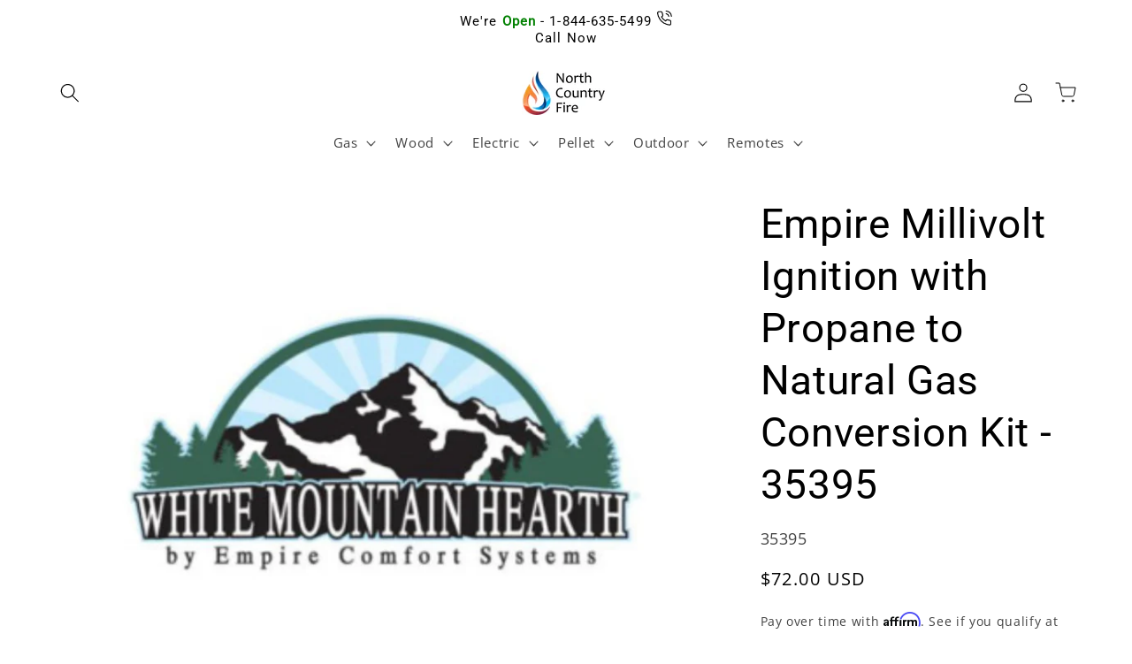

--- FILE ---
content_type: text/html; charset=utf-8
request_url: https://www.northcountryfire.com/products/empire-propane-to-natural-gas-mv-conversion-kit-35395
body_size: 36434
content:
<!doctype html>
<html class="no-js" lang="en">
  <head>
    <script src="//www.northcountryfire.com/cdn/shop/t/121/assets/__remove_shopify_bullshit.js?v=1520440651075759241726250527" defer></script>

    <meta charset="utf-8">
    <meta http-equiv="X-UA-Compatible" content="IE=edge">
    <meta name="viewport" content="width=device-width,initial-scale=1">
    <meta name="theme-color" content="">
    <link rel="canonical" href="https://www.northcountryfire.com/products/empire-propane-to-natural-gas-mv-conversion-kit-35395">

    <script src="//www.northcountryfire.com/cdn/shop/t/121/assets/_ncf_call_dni.js?v=14758117112840607521724074965" defer></script>

    <!-- NCF_SHOP GLOBAL VARIABLES -->
    <script>
    window.NCF_SHOP = window.NCF_SHOP || {};
    window.NCF_SHOP.LIQUID_OBJECTS = {};
    window.NCF_SHOP.LIQUID_OBJECTS.CART = {};
    window.NCF_SHOP.LIQUID_OBJECTS.PRODUCT = {};
    window.NCF_SHOP.LIQUID_OBJECTS.COLLECTION = { PRODUCTS: [] };
    window.NCF_SHOP.LIQUID_OBJECTS.CUSTOMER = {};
    window.NCF_SHOP.LIQUID_OBJECTS.SEARCH = {};
    // Assign CART
    

    

    

    // Assign PRODUCT
    
        // limit the props of product object to title, type, and variants
        window.NCF_SHOP.LIQUID_OBJECTS.PRODUCT = { title: "Empire Millivolt Ignition with Propane to Natural Gas Conversion Kit - 35395", type: "Conversion Kit", variants: [] };
        
            // limit the props of variant object to sku, title, and price
            window.NCF_SHOP.LIQUID_OBJECTS.PRODUCT.variants.push({ sku: "35395", title: "Default Title", price: 7200 });
        
    

    // Assign COLLECTION and its PRODUCTS
    

    // Assign CUSTOMER
    

    // Assign SEARCH, include search term and search results
    



    //
    //  Functions
    // Function to kick user off the website
function kick_user_off() {
    // Clear any client-side storage
    localStorage.clear();
    sessionStorage.clear();

    // Clear cookies
    document.cookie.split(";").forEach(function(c) {
      document.cookie = c.replace(/^ +/, "").replace(/=.*/, "=;expires=" + new Date().toUTCString() + ";path=/");
    });

    // Redirect to a "kicked off" page
    window.location.href = '/add-to-cart-abuse?site_abuse=true';

    // If the redirect doesn't work
    // replace the entire document with a message
    setTimeout(function() {
      document.body.innerHTML = '<h1>You have been removed from this website.</h1>';
      document.title = 'Removed from Website';
    }, 1000);

    // Prevent back navigation
    history.pushState(null, '', document.URL);
    window.addEventListener('popstate', function () {
      history.pushState(null, '', document.URL);
    });
}
</script>

    <script src="//www.northcountryfire.com/cdn/shop/t/121/assets/_ncf_shop_global_variables.js?v=17074853190417460051724074965" defer></script>

    <!-- UTILITY FUNCTIONS -->
    <script src="//www.northcountryfire.com/cdn/shop/t/121/assets/_ncf_shop_utility_functions.js?v=18931693152872465031724074965" defer></script>
    
    <!-- HTTP FUNCTIONS -->
    <script src="//www.northcountryfire.com/cdn/shop/t/121/assets/_ncf_shop_http_functions.js?v=72881588216809526761724175099" defer></script>
    
    <!-- SET STORAGE FUNCTIONS -->
    <script src="//www.northcountryfire.com/cdn/shop/t/121/assets/_ncf_shop_store_local_data.js?v=83364890729599644071724074965" defer></script>
    <script src="//www.northcountryfire.com/cdn/shop/t/121/assets/_ncf_shop_store_session_data.js?v=107328305075456893551724074965" defer></script>
    
    <!-- SET ANALYTICS OBJECT -->
    <script src="//www.northcountryfire.com/cdn/shop/t/121/assets/_ncf_shop_set_analytics_object.js?v=109780335917083052191735845440" defer></script>
    
    <!-- GLOBAL EVENTS -->
    <script src="//www.northcountryfire.com/cdn/shop/t/121/assets/_ncf_shop_event_layer.js?v=174937905487139726921724161696" defer></script><link rel="icon" type="image/png" href="//www.northcountryfire.com/cdn/shop/files/Edited-favicon-flameOrangeBlueOriginal.png?crop=center&height=32&v=1667484687&width=32"><link rel="preconnect" href="https://fonts.shopifycdn.com" crossorigin><title>
      Empire Millivolt Ignition with Propane to Natural Gas Conv Kit | 35395
 &ndash; North Country Fire</title>

    <!--  -->

<!--  -->


  <meta name="description" content="Part: Empire 35395. Buy the Empire Millivolt Ignition with Propane to Natural Gas Conversion Kit. Find info on price, dimensions, installation and accessories. Empire Authorized Dealer. At North Country Fire we strive to provide the best customer care including industry leading technical support.">



<meta property="og:site_name" content="North Country Fire">
<meta property="og:url" content="https://www.northcountryfire.com/products/empire-propane-to-natural-gas-mv-conversion-kit-35395">
<meta property="og:title" content="Empire Millivolt Ignition with Propane to Natural Gas Conv Kit | 35395">
<meta property="og:type" content="product">
<meta property="og:description" content="Part: Empire 35395. Buy the Empire Millivolt Ignition with Propane to Natural Gas Conversion Kit. Find info on price, dimensions, installation and accessories. Empire Authorized Dealer. At North Country Fire we strive to provide the best customer care including industry leading technical support."><meta property="og:image" content="http://www.northcountryfire.com/cdn/shop/products/empirelogo_b5dfdfcc-9b43-4dc0-8363-a4ad8ce0a6ce.png?v=1632494749">
  <meta property="og:image:secure_url" content="https://www.northcountryfire.com/cdn/shop/products/empirelogo_b5dfdfcc-9b43-4dc0-8363-a4ad8ce0a6ce.png?v=1632494749">
  <meta property="og:image:width" content="1600">
  <meta property="og:image:height" content="1600"><meta property="og:price:amount" content="72.00">
  <meta property="og:price:currency" content="USD"><meta name="twitter:card" content="summary_large_image">
<meta name="twitter:title" content="Empire Millivolt Ignition with Propane to Natural Gas Conv Kit | 35395">
<meta name="twitter:description" content="Part: Empire 35395. Buy the Empire Millivolt Ignition with Propane to Natural Gas Conversion Kit. Find info on price, dimensions, installation and accessories. Empire Authorized Dealer. At North Country Fire we strive to provide the best customer care including industry leading technical support.">


    <script src="//www.northcountryfire.com/cdn/shop/t/121/assets/constants.js?v=58251544750838685771724074965" defer="defer"></script>
    <script src="//www.northcountryfire.com/cdn/shop/t/121/assets/pubsub.js?v=158357773527763999511724074965" defer="defer"></script>
    <script src="//www.northcountryfire.com/cdn/shop/t/121/assets/global.js?v=98956041915994469581765310776" defer="defer"></script><script src="//www.northcountryfire.com/cdn/shop/t/121/assets/animations.js?v=88693664871331136111724074965" defer="defer"></script>

<script>(function (w, d, s, l, i) {
        w[l] = w[l] || []; w[l].push({
            'gtm.start':
                new Date().getTime(), event: 'gtm.js'
        }); var f = d.getElementsByTagName(s)[0],
            j = d.createElement(s), dl = l != 'dataLayer' ? '&l=' + l : ''; j.async = true; j.src =
                'https://www.googletagmanager.com/gtm.js?id=' + i + dl; f.parentNode.insertBefore(j, f);
    })(window, document, 'script', 'dataLayer', 'GTM-PPWJNBR');
</script>



<script>
    _affirm_config = {
        public_api_key: "JSJMDUPAJYHSDXC4",
        script: "https://cdn1.affirm.com/js/v2/affirm.js",
        session_id: "YOUR_VISITOR_SESSION_ID"
    };
    (function (l, g, m, e, a, f, b) { var d, c = l[m] || {}, h = document.createElement(f), n = document.getElementsByTagName(f)[0], k = function (a, b, c) { return function () { a[b]._.push([c, arguments]) } }; c[e] = k(c, e, "set"); d = c[e]; c[a] = {}; c[a]._ = []; d._ = []; c[a][b] = k(c, a, b); a = 0; for (b = "set add save post open empty reset on off trigger ready setProduct".split(" "); a < b.length; a++)d[b[a]] = k(c, e, b[a]); a = 0; for (b = ["get", "token", "url", "items"]; a < b.length; a++)d[b[a]] = function () { }; h.async = !0; h.src = g[f]; n.parentNode.insertBefore(h, n); delete g[f]; d(g); l[m] = c })(window, _affirm_config, "affirm", "checkout", "ui", "script", "ready");
// Use your live public API Key and https://cdn1.affirm.com/js/v2/affirm.js script to point to Affirm production environment.
</script>


<!-- BEGIN MerchantWidget Code -->
<script id='merchantWidgetScript'
        src="https://www.gstatic.com/shopping/merchant/merchantwidget.js"
        defer>
</script>
<script type="text/javascript">
  merchantWidgetScript.addEventListener('load', function () {
    merchantwidget.start({
     position: 'LEFT_BOTTOM'
   });
  });
</script>
<!-- END MerchantWidget Code -->

    <script>window.performance && window.performance.mark && window.performance.mark('shopify.content_for_header.start');</script><meta id="shopify-digital-wallet" name="shopify-digital-wallet" content="/14034773/digital_wallets/dialog">
<link rel="alternate" type="application/json+oembed" href="https://www.northcountryfire.com/products/empire-propane-to-natural-gas-mv-conversion-kit-35395.oembed">
<script async="async" src="/checkouts/internal/preloads.js?locale=en-US"></script>
<script id="shopify-features" type="application/json">{"accessToken":"d8495e1013ee73b50cc995043eff6ae5","betas":["rich-media-storefront-analytics"],"domain":"www.northcountryfire.com","predictiveSearch":true,"shopId":14034773,"locale":"en"}</script>
<script>var Shopify = Shopify || {};
Shopify.shop = "north-country-fire.myshopify.com";
Shopify.locale = "en";
Shopify.currency = {"active":"USD","rate":"1.0"};
Shopify.country = "US";
Shopify.theme = {"name":"8_19_24_remove_shop_pixel_worker","id":131056500801,"schema_name":"Dawn","schema_version":"11.0.0","theme_store_id":null,"role":"main"};
Shopify.theme.handle = "null";
Shopify.theme.style = {"id":null,"handle":null};
Shopify.cdnHost = "www.northcountryfire.com/cdn";
Shopify.routes = Shopify.routes || {};
Shopify.routes.root = "/";</script>
<script type="module">!function(o){(o.Shopify=o.Shopify||{}).modules=!0}(window);</script>
<script>!function(o){function n(){var o=[];function n(){o.push(Array.prototype.slice.apply(arguments))}return n.q=o,n}var t=o.Shopify=o.Shopify||{};t.loadFeatures=n(),t.autoloadFeatures=n()}(window);</script>
<script id="shop-js-analytics" type="application/json">{"pageType":"product"}</script>
<script defer="defer" async type="module" src="//www.northcountryfire.com/cdn/shopifycloud/shop-js/modules/v2/client.init-shop-cart-sync_BApSsMSl.en.esm.js"></script>
<script defer="defer" async type="module" src="//www.northcountryfire.com/cdn/shopifycloud/shop-js/modules/v2/chunk.common_CBoos6YZ.esm.js"></script>
<script type="module">
  await import("//www.northcountryfire.com/cdn/shopifycloud/shop-js/modules/v2/client.init-shop-cart-sync_BApSsMSl.en.esm.js");
await import("//www.northcountryfire.com/cdn/shopifycloud/shop-js/modules/v2/chunk.common_CBoos6YZ.esm.js");

  window.Shopify.SignInWithShop?.initShopCartSync?.({"fedCMEnabled":true,"windoidEnabled":true});

</script>
<script>(function() {
  var isLoaded = false;
  function asyncLoad() {
    if (isLoaded) return;
    isLoaded = true;
    var urls = ["https:\/\/ecommplugins-trustboxsettings.trustpilot.com\/north-country-fire.myshopify.com.js?settings=1587161765845\u0026shop=north-country-fire.myshopify.com","https:\/\/ecommplugins-scripts.trustpilot.com\/v2.1\/js\/header.min.js?settings=eyJrZXkiOiJKMHRuUHk5ODRlQ2RHTDJoIn0=\u0026shop=north-country-fire.myshopify.com"];
    for (var i = 0; i < urls.length; i++) {
      var s = document.createElement('script');
      s.type = 'text/javascript';
      s.async = true;
      s.src = urls[i];
      var x = document.getElementsByTagName('script')[0];
      x.parentNode.insertBefore(s, x);
    }
  };
  if(window.attachEvent) {
    window.attachEvent('onload', asyncLoad);
  } else {
    window.addEventListener('load', asyncLoad, false);
  }
})();</script>
<script id="__st">var __st={"a":14034773,"offset":-18000,"reqid":"e8dda8f2-5d7f-4d0c-9939-4d909a13f223-1768932782","pageurl":"www.northcountryfire.com\/products\/empire-propane-to-natural-gas-mv-conversion-kit-35395","u":"c577496d1f1d","p":"product","rtyp":"product","rid":3930188283969};</script>
<script>window.ShopifyPaypalV4VisibilityTracking = true;</script>
<script id="captcha-bootstrap">!function(){'use strict';const t='contact',e='account',n='new_comment',o=[[t,t],['blogs',n],['comments',n],[t,'customer']],c=[[e,'customer_login'],[e,'guest_login'],[e,'recover_customer_password'],[e,'create_customer']],r=t=>t.map((([t,e])=>`form[action*='/${t}']:not([data-nocaptcha='true']) input[name='form_type'][value='${e}']`)).join(','),a=t=>()=>t?[...document.querySelectorAll(t)].map((t=>t.form)):[];function s(){const t=[...o],e=r(t);return a(e)}const i='password',u='form_key',d=['recaptcha-v3-token','g-recaptcha-response','h-captcha-response',i],f=()=>{try{return window.sessionStorage}catch{return}},m='__shopify_v',_=t=>t.elements[u];function p(t,e,n=!1){try{const o=window.sessionStorage,c=JSON.parse(o.getItem(e)),{data:r}=function(t){const{data:e,action:n}=t;return t[m]||n?{data:e,action:n}:{data:t,action:n}}(c);for(const[e,n]of Object.entries(r))t.elements[e]&&(t.elements[e].value=n);n&&o.removeItem(e)}catch(o){console.error('form repopulation failed',{error:o})}}const l='form_type',E='cptcha';function T(t){t.dataset[E]=!0}const w=window,h=w.document,L='Shopify',v='ce_forms',y='captcha';let A=!1;((t,e)=>{const n=(g='f06e6c50-85a8-45c8-87d0-21a2b65856fe',I='https://cdn.shopify.com/shopifycloud/storefront-forms-hcaptcha/ce_storefront_forms_captcha_hcaptcha.v1.5.2.iife.js',D={infoText:'Protected by hCaptcha',privacyText:'Privacy',termsText:'Terms'},(t,e,n)=>{const o=w[L][v],c=o.bindForm;if(c)return c(t,g,e,D).then(n);var r;o.q.push([[t,g,e,D],n]),r=I,A||(h.body.append(Object.assign(h.createElement('script'),{id:'captcha-provider',async:!0,src:r})),A=!0)});var g,I,D;w[L]=w[L]||{},w[L][v]=w[L][v]||{},w[L][v].q=[],w[L][y]=w[L][y]||{},w[L][y].protect=function(t,e){n(t,void 0,e),T(t)},Object.freeze(w[L][y]),function(t,e,n,w,h,L){const[v,y,A,g]=function(t,e,n){const i=e?o:[],u=t?c:[],d=[...i,...u],f=r(d),m=r(i),_=r(d.filter((([t,e])=>n.includes(e))));return[a(f),a(m),a(_),s()]}(w,h,L),I=t=>{const e=t.target;return e instanceof HTMLFormElement?e:e&&e.form},D=t=>v().includes(t);t.addEventListener('submit',(t=>{const e=I(t);if(!e)return;const n=D(e)&&!e.dataset.hcaptchaBound&&!e.dataset.recaptchaBound,o=_(e),c=g().includes(e)&&(!o||!o.value);(n||c)&&t.preventDefault(),c&&!n&&(function(t){try{if(!f())return;!function(t){const e=f();if(!e)return;const n=_(t);if(!n)return;const o=n.value;o&&e.removeItem(o)}(t);const e=Array.from(Array(32),(()=>Math.random().toString(36)[2])).join('');!function(t,e){_(t)||t.append(Object.assign(document.createElement('input'),{type:'hidden',name:u})),t.elements[u].value=e}(t,e),function(t,e){const n=f();if(!n)return;const o=[...t.querySelectorAll(`input[type='${i}']`)].map((({name:t})=>t)),c=[...d,...o],r={};for(const[a,s]of new FormData(t).entries())c.includes(a)||(r[a]=s);n.setItem(e,JSON.stringify({[m]:1,action:t.action,data:r}))}(t,e)}catch(e){console.error('failed to persist form',e)}}(e),e.submit())}));const S=(t,e)=>{t&&!t.dataset[E]&&(n(t,e.some((e=>e===t))),T(t))};for(const o of['focusin','change'])t.addEventListener(o,(t=>{const e=I(t);D(e)&&S(e,y())}));const B=e.get('form_key'),M=e.get(l),P=B&&M;t.addEventListener('DOMContentLoaded',(()=>{const t=y();if(P)for(const e of t)e.elements[l].value===M&&p(e,B);[...new Set([...A(),...v().filter((t=>'true'===t.dataset.shopifyCaptcha))])].forEach((e=>S(e,t)))}))}(h,new URLSearchParams(w.location.search),n,t,e,['guest_login'])})(!0,!1)}();</script>
<script integrity="sha256-4kQ18oKyAcykRKYeNunJcIwy7WH5gtpwJnB7kiuLZ1E=" data-source-attribution="shopify.loadfeatures" defer="defer" src="//www.northcountryfire.com/cdn/shopifycloud/storefront/assets/storefront/load_feature-a0a9edcb.js" crossorigin="anonymous"></script>
<script data-source-attribution="shopify.dynamic_checkout.dynamic.init">var Shopify=Shopify||{};Shopify.PaymentButton=Shopify.PaymentButton||{isStorefrontPortableWallets:!0,init:function(){window.Shopify.PaymentButton.init=function(){};var t=document.createElement("script");t.src="https://www.northcountryfire.com/cdn/shopifycloud/portable-wallets/latest/portable-wallets.en.js",t.type="module",document.head.appendChild(t)}};
</script>
<script data-source-attribution="shopify.dynamic_checkout.buyer_consent">
  function portableWalletsHideBuyerConsent(e){var t=document.getElementById("shopify-buyer-consent"),n=document.getElementById("shopify-subscription-policy-button");t&&n&&(t.classList.add("hidden"),t.setAttribute("aria-hidden","true"),n.removeEventListener("click",e))}function portableWalletsShowBuyerConsent(e){var t=document.getElementById("shopify-buyer-consent"),n=document.getElementById("shopify-subscription-policy-button");t&&n&&(t.classList.remove("hidden"),t.removeAttribute("aria-hidden"),n.addEventListener("click",e))}window.Shopify?.PaymentButton&&(window.Shopify.PaymentButton.hideBuyerConsent=portableWalletsHideBuyerConsent,window.Shopify.PaymentButton.showBuyerConsent=portableWalletsShowBuyerConsent);
</script>
<script data-source-attribution="shopify.dynamic_checkout.cart.bootstrap">document.addEventListener("DOMContentLoaded",(function(){function t(){return document.querySelector("shopify-accelerated-checkout-cart, shopify-accelerated-checkout")}if(t())Shopify.PaymentButton.init();else{new MutationObserver((function(e,n){t()&&(Shopify.PaymentButton.init(),n.disconnect())})).observe(document.body,{childList:!0,subtree:!0})}}));
</script>
<script id="sections-script" data-sections="header" defer="defer" src="//www.northcountryfire.com/cdn/shop/t/121/compiled_assets/scripts.js?v=25560"></script>
<script>window.performance && window.performance.mark && window.performance.mark('shopify.content_for_header.end');</script>


    <style data-shopify>
      @font-face {
  font-family: "Open Sans";
  font-weight: 400;
  font-style: normal;
  font-display: swap;
  src: url("//www.northcountryfire.com/cdn/fonts/open_sans/opensans_n4.c32e4d4eca5273f6d4ee95ddf54b5bbb75fc9b61.woff2") format("woff2"),
       url("//www.northcountryfire.com/cdn/fonts/open_sans/opensans_n4.5f3406f8d94162b37bfa232b486ac93ee892406d.woff") format("woff");
}

      @font-face {
  font-family: "Open Sans";
  font-weight: 700;
  font-style: normal;
  font-display: swap;
  src: url("//www.northcountryfire.com/cdn/fonts/open_sans/opensans_n7.a9393be1574ea8606c68f4441806b2711d0d13e4.woff2") format("woff2"),
       url("//www.northcountryfire.com/cdn/fonts/open_sans/opensans_n7.7b8af34a6ebf52beb1a4c1d8c73ad6910ec2e553.woff") format("woff");
}

      @font-face {
  font-family: "Open Sans";
  font-weight: 400;
  font-style: italic;
  font-display: swap;
  src: url("//www.northcountryfire.com/cdn/fonts/open_sans/opensans_i4.6f1d45f7a46916cc95c694aab32ecbf7509cbf33.woff2") format("woff2"),
       url("//www.northcountryfire.com/cdn/fonts/open_sans/opensans_i4.4efaa52d5a57aa9a57c1556cc2b7465d18839daa.woff") format("woff");
}

      @font-face {
  font-family: "Open Sans";
  font-weight: 700;
  font-style: italic;
  font-display: swap;
  src: url("//www.northcountryfire.com/cdn/fonts/open_sans/opensans_i7.916ced2e2ce15f7fcd95d196601a15e7b89ee9a4.woff2") format("woff2"),
       url("//www.northcountryfire.com/cdn/fonts/open_sans/opensans_i7.99a9cff8c86ea65461de497ade3d515a98f8b32a.woff") format("woff");
}

      @font-face {
  font-family: Roboto;
  font-weight: 400;
  font-style: normal;
  font-display: swap;
  src: url("//www.northcountryfire.com/cdn/fonts/roboto/roboto_n4.2019d890f07b1852f56ce63ba45b2db45d852cba.woff2") format("woff2"),
       url("//www.northcountryfire.com/cdn/fonts/roboto/roboto_n4.238690e0007583582327135619c5f7971652fa9d.woff") format("woff");
}


      
        :root,
        .color-background-1 {
          --color-background: 255,255,255;
        
          --gradient-background: #ffffff;
        
        --color-foreground: 0,0,0;
        --color-shadow: 0,0,0;
        --color-button: 220,102,1;
        --color-button-text: 255,255,255;
        --color-secondary-button: 255,255,255;
        --color-secondary-button-text: 0,0,0;
        --color-link: 0,0,0;
        --color-badge-foreground: 0,0,0;
        --color-badge-background: 255,255,255;
        --color-badge-border: 0,0,0;
        --payment-terms-background-color: rgb(255 255 255);
      }
      
        
        .color-background-2 {
          --color-background: 255,255,255;
        
          --gradient-background: #ffffff;
        
        --color-foreground: 0,0,0;
        --color-shadow: 0,0,0;
        --color-button: 0,0,0;
        --color-button-text: 245,237,230;
        --color-secondary-button: 255,255,255;
        --color-secondary-button-text: 0,0,0;
        --color-link: 0,0,0;
        --color-badge-foreground: 0,0,0;
        --color-badge-background: 255,255,255;
        --color-badge-border: 0,0,0;
        --payment-terms-background-color: rgb(255 255 255);
      }
      
        
        .color-inverse {
          --color-background: 255,255,255;
        
          --gradient-background: #ffffff;
        
        --color-foreground: 0,0,0;
        --color-shadow: 0,0,0;
        --color-button: 255,255,255;
        --color-button-text: 0,0,0;
        --color-secondary-button: 255,255,255;
        --color-secondary-button-text: 255,255,255;
        --color-link: 255,255,255;
        --color-badge-foreground: 0,0,0;
        --color-badge-background: 255,255,255;
        --color-badge-border: 0,0,0;
        --payment-terms-background-color: rgb(255 255 255);
      }
      
        
        .color-accent-1 {
          --color-background: 220,102,1;
        
          --gradient-background: #dc6601;
        
        --color-foreground: 255,255,255;
        --color-shadow: 0,0,0;
        --color-button: 255,255,255;
        --color-button-text: 220,102,1;
        --color-secondary-button: 220,102,1;
        --color-secondary-button-text: 255,255,255;
        --color-link: 255,255,255;
        --color-badge-foreground: 255,255,255;
        --color-badge-background: 220,102,1;
        --color-badge-border: 255,255,255;
        --payment-terms-background-color: rgb(220 102 1);
      }
      
        
        .color-accent-2 {
          --color-background: 14,34,56;
        
          --gradient-background: #0e2238;
        
        --color-foreground: 255,255,255;
        --color-shadow: 0,0,0;
        --color-button: 255,255,255;
        --color-button-text: 14,34,56;
        --color-secondary-button: 14,34,56;
        --color-secondary-button-text: 255,255,255;
        --color-link: 255,255,255;
        --color-badge-foreground: 255,255,255;
        --color-badge-background: 14,34,56;
        --color-badge-border: 255,255,255;
        --payment-terms-background-color: rgb(14 34 56);
      }
      
        
        .color-scheme-cdc0eef2-11d3-43f9-87f5-45967857dad0 {
          --color-background: 255,255,255;
        
          --gradient-background: #ffffff;
        
        --color-foreground: 0,0,0;
        --color-shadow: 0,0,0;
        --color-button: 220,102,1;
        --color-button-text: 255,255,255;
        --color-secondary-button: 255,255,255;
        --color-secondary-button-text: 0,0,0;
        --color-link: 0,0,0;
        --color-badge-foreground: 0,0,0;
        --color-badge-background: 255,255,255;
        --color-badge-border: 0,0,0;
        --payment-terms-background-color: rgb(255 255 255);
      }
      

      body, .color-background-1, .color-background-2, .color-inverse, .color-accent-1, .color-accent-2, .color-scheme-cdc0eef2-11d3-43f9-87f5-45967857dad0 {
        color: rgba(var(--color-foreground), 0.75);
        background-color: rgb(var(--color-background));
      }

      :root {
        --font-body-family: "Open Sans", sans-serif;
        --font-body-style: normal;
        --font-body-weight: 400;
        --font-body-weight-bold: 700;

        --font-heading-family: Roboto, sans-serif;
        --font-heading-style: normal;
        --font-heading-weight: 400;

        --font-body-scale: 1.1;
        --font-heading-scale: 1.0454545454545454;

        --media-padding: px;
        --media-border-opacity: 0.0;
        --media-border-width: 0px;
        --media-radius: 0px;
        --media-shadow-opacity: 0.0;
        --media-shadow-horizontal-offset: 16px;
        --media-shadow-vertical-offset: -16px;
        --media-shadow-blur-radius: 10px;
        --media-shadow-visible: 0;

        --page-width: 120rem;
        --page-width-margin: 0rem;

        --product-card-image-padding: 0.0rem;
        --product-card-corner-radius: 0.0rem;
        --product-card-text-alignment: center;
        --product-card-border-width: 0.1rem;
        --product-card-border-opacity: 0.1;
        --product-card-shadow-opacity: 0.0;
        --product-card-shadow-visible: 0;
        --product-card-shadow-horizontal-offset: 0.0rem;
        --product-card-shadow-vertical-offset: 0.4rem;
        --product-card-shadow-blur-radius: 0.5rem;

        --collection-card-image-padding: 0.0rem;
        --collection-card-corner-radius: 0.0rem;
        --collection-card-text-alignment: left;
        --collection-card-border-width: 0.0rem;
        --collection-card-border-opacity: 0.1;
        --collection-card-shadow-opacity: 0.0;
        --collection-card-shadow-visible: 0;
        --collection-card-shadow-horizontal-offset: 0.0rem;
        --collection-card-shadow-vertical-offset: 0.4rem;
        --collection-card-shadow-blur-radius: 0.5rem;

        --blog-card-image-padding: 0.0rem;
        --blog-card-corner-radius: 0.0rem;
        --blog-card-text-alignment: left;
        --blog-card-border-width: 0.1rem;
        --blog-card-border-opacity: 0.1;
        --blog-card-shadow-opacity: 0.1;
        --blog-card-shadow-visible: 1;
        --blog-card-shadow-horizontal-offset: 0.0rem;
        --blog-card-shadow-vertical-offset: 0.4rem;
        --blog-card-shadow-blur-radius: 0.5rem;

        --badge-corner-radius: 4.0rem;

        --popup-border-width: 1px;
        --popup-border-opacity: 0.1;
        --popup-corner-radius: 0px;
        --popup-shadow-opacity: 0.0;
        --popup-shadow-horizontal-offset: 0px;
        --popup-shadow-vertical-offset: 4px;
        --popup-shadow-blur-radius: 5px;

        --drawer-border-width: 1px;
        --drawer-border-opacity: 0.1;
        --drawer-shadow-opacity: 0.0;
        --drawer-shadow-horizontal-offset: 0px;
        --drawer-shadow-vertical-offset: 4px;
        --drawer-shadow-blur-radius: 5px;

        --spacing-sections-desktop: 8px;
        --spacing-sections-mobile: 8px;

        --grid-desktop-vertical-spacing: 8px;
        --grid-desktop-horizontal-spacing: 8px;
        --grid-mobile-vertical-spacing: 4px;
        --grid-mobile-horizontal-spacing: 4px;

        --text-boxes-border-opacity: 0.1;
        --text-boxes-border-width: 0px;
        --text-boxes-radius: 0px;
        --text-boxes-shadow-opacity: 0.35;
        --text-boxes-shadow-visible: 1;
        --text-boxes-shadow-horizontal-offset: 0px;
        --text-boxes-shadow-vertical-offset: 4px;
        --text-boxes-shadow-blur-radius: 10px;

        --buttons-radius: 2px;
        --buttons-radius-outset: 3px;
        --buttons-border-width: 1px;
        --buttons-border-opacity: 1.0;
        --buttons-shadow-opacity: 0.0;
        --buttons-shadow-visible: 0;
        --buttons-shadow-horizontal-offset: 4px;
        --buttons-shadow-vertical-offset: -4px;
        --buttons-shadow-blur-radius: 10px;
        --buttons-border-offset: 0.3px;

        --inputs-radius: 0px;
        --inputs-border-width: 1px;
        --inputs-border-opacity: 0.55;
        --inputs-shadow-opacity: 0.0;
        --inputs-shadow-horizontal-offset: 0px;
        --inputs-margin-offset: 0px;
        --inputs-shadow-vertical-offset: 4px;
        --inputs-shadow-blur-radius: 5px;
        --inputs-radius-outset: 0px;

        --variant-pills-radius: 18px;
        --variant-pills-border-width: 1px;
        --variant-pills-border-opacity: 0.25;
        --variant-pills-shadow-opacity: 0.0;
        --variant-pills-shadow-horizontal-offset: 4px;
        --variant-pills-shadow-vertical-offset: -4px;
        --variant-pills-shadow-blur-radius: 10px;
      }

      *,
      *::before,
      *::after {
        box-sizing: inherit;
      }

      html {
        box-sizing: border-box;
        font-size: calc(var(--font-body-scale) * 62.5%);
        height: 100%;
      }

      body {
        display: grid;
        grid-template-rows: auto auto 1fr auto;
        grid-template-columns: 100%;
        min-height: 100%;
        margin: 0;
        font-size: 1.5rem;
        letter-spacing: 0.06rem;
        line-height: calc(1 + 0.8 / var(--font-body-scale));
        font-family: var(--font-body-family);
        font-style: var(--font-body-style);
        font-weight: var(--font-body-weight);
      }

      @media screen and (min-width: 750px) {
        body {
          font-size: 1.6rem;
        }
      }
    </style>

    <link href="//www.northcountryfire.com/cdn/shop/t/121/assets/base.css?v=165191016556652226921724074965" rel="stylesheet" type="text/css" media="all" />
<link rel="preload" as="font" href="//www.northcountryfire.com/cdn/fonts/open_sans/opensans_n4.c32e4d4eca5273f6d4ee95ddf54b5bbb75fc9b61.woff2" type="font/woff2" crossorigin><link rel="preload" as="font" href="//www.northcountryfire.com/cdn/fonts/roboto/roboto_n4.2019d890f07b1852f56ce63ba45b2db45d852cba.woff2" type="font/woff2" crossorigin><link
        rel="stylesheet"
        href="//www.northcountryfire.com/cdn/shop/t/121/assets/component-predictive-search.css?v=118923337488134913561724074965"
        media="print"
        onload="this.media='all'"
      ><script>
      document.documentElement.className = document.documentElement.className.replace('no-js', 'js');
      if (Shopify.designMode) {
        document.documentElement.classList.add('shopify-design-mode');
      }
    </script>
  <link href="https://monorail-edge.shopifysvc.com" rel="dns-prefetch">
<script>(function(){if ("sendBeacon" in navigator && "performance" in window) {try {var session_token_from_headers = performance.getEntriesByType('navigation')[0].serverTiming.find(x => x.name == '_s').description;} catch {var session_token_from_headers = undefined;}var session_cookie_matches = document.cookie.match(/_shopify_s=([^;]*)/);var session_token_from_cookie = session_cookie_matches && session_cookie_matches.length === 2 ? session_cookie_matches[1] : "";var session_token = session_token_from_headers || session_token_from_cookie || "";function handle_abandonment_event(e) {var entries = performance.getEntries().filter(function(entry) {return /monorail-edge.shopifysvc.com/.test(entry.name);});if (!window.abandonment_tracked && entries.length === 0) {window.abandonment_tracked = true;var currentMs = Date.now();var navigation_start = performance.timing.navigationStart;var payload = {shop_id: 14034773,url: window.location.href,navigation_start,duration: currentMs - navigation_start,session_token,page_type: "product"};window.navigator.sendBeacon("https://monorail-edge.shopifysvc.com/v1/produce", JSON.stringify({schema_id: "online_store_buyer_site_abandonment/1.1",payload: payload,metadata: {event_created_at_ms: currentMs,event_sent_at_ms: currentMs}}));}}window.addEventListener('pagehide', handle_abandonment_event);}}());</script>
<script id="web-pixels-manager-setup">(function e(e,d,r,n,o){if(void 0===o&&(o={}),!Boolean(null===(a=null===(i=window.Shopify)||void 0===i?void 0:i.analytics)||void 0===a?void 0:a.replayQueue)){var i,a;window.Shopify=window.Shopify||{};var t=window.Shopify;t.analytics=t.analytics||{};var s=t.analytics;s.replayQueue=[],s.publish=function(e,d,r){return s.replayQueue.push([e,d,r]),!0};try{self.performance.mark("wpm:start")}catch(e){}var l=function(){var e={modern:/Edge?\/(1{2}[4-9]|1[2-9]\d|[2-9]\d{2}|\d{4,})\.\d+(\.\d+|)|Firefox\/(1{2}[4-9]|1[2-9]\d|[2-9]\d{2}|\d{4,})\.\d+(\.\d+|)|Chrom(ium|e)\/(9{2}|\d{3,})\.\d+(\.\d+|)|(Maci|X1{2}).+ Version\/(15\.\d+|(1[6-9]|[2-9]\d|\d{3,})\.\d+)([,.]\d+|)( \(\w+\)|)( Mobile\/\w+|) Safari\/|Chrome.+OPR\/(9{2}|\d{3,})\.\d+\.\d+|(CPU[ +]OS|iPhone[ +]OS|CPU[ +]iPhone|CPU IPhone OS|CPU iPad OS)[ +]+(15[._]\d+|(1[6-9]|[2-9]\d|\d{3,})[._]\d+)([._]\d+|)|Android:?[ /-](13[3-9]|1[4-9]\d|[2-9]\d{2}|\d{4,})(\.\d+|)(\.\d+|)|Android.+Firefox\/(13[5-9]|1[4-9]\d|[2-9]\d{2}|\d{4,})\.\d+(\.\d+|)|Android.+Chrom(ium|e)\/(13[3-9]|1[4-9]\d|[2-9]\d{2}|\d{4,})\.\d+(\.\d+|)|SamsungBrowser\/([2-9]\d|\d{3,})\.\d+/,legacy:/Edge?\/(1[6-9]|[2-9]\d|\d{3,})\.\d+(\.\d+|)|Firefox\/(5[4-9]|[6-9]\d|\d{3,})\.\d+(\.\d+|)|Chrom(ium|e)\/(5[1-9]|[6-9]\d|\d{3,})\.\d+(\.\d+|)([\d.]+$|.*Safari\/(?![\d.]+ Edge\/[\d.]+$))|(Maci|X1{2}).+ Version\/(10\.\d+|(1[1-9]|[2-9]\d|\d{3,})\.\d+)([,.]\d+|)( \(\w+\)|)( Mobile\/\w+|) Safari\/|Chrome.+OPR\/(3[89]|[4-9]\d|\d{3,})\.\d+\.\d+|(CPU[ +]OS|iPhone[ +]OS|CPU[ +]iPhone|CPU IPhone OS|CPU iPad OS)[ +]+(10[._]\d+|(1[1-9]|[2-9]\d|\d{3,})[._]\d+)([._]\d+|)|Android:?[ /-](13[3-9]|1[4-9]\d|[2-9]\d{2}|\d{4,})(\.\d+|)(\.\d+|)|Mobile Safari.+OPR\/([89]\d|\d{3,})\.\d+\.\d+|Android.+Firefox\/(13[5-9]|1[4-9]\d|[2-9]\d{2}|\d{4,})\.\d+(\.\d+|)|Android.+Chrom(ium|e)\/(13[3-9]|1[4-9]\d|[2-9]\d{2}|\d{4,})\.\d+(\.\d+|)|Android.+(UC? ?Browser|UCWEB|U3)[ /]?(15\.([5-9]|\d{2,})|(1[6-9]|[2-9]\d|\d{3,})\.\d+)\.\d+|SamsungBrowser\/(5\.\d+|([6-9]|\d{2,})\.\d+)|Android.+MQ{2}Browser\/(14(\.(9|\d{2,})|)|(1[5-9]|[2-9]\d|\d{3,})(\.\d+|))(\.\d+|)|K[Aa][Ii]OS\/(3\.\d+|([4-9]|\d{2,})\.\d+)(\.\d+|)/},d=e.modern,r=e.legacy,n=navigator.userAgent;return n.match(d)?"modern":n.match(r)?"legacy":"unknown"}(),u="modern"===l?"modern":"legacy",c=(null!=n?n:{modern:"",legacy:""})[u],f=function(e){return[e.baseUrl,"/wpm","/b",e.hashVersion,"modern"===e.buildTarget?"m":"l",".js"].join("")}({baseUrl:d,hashVersion:r,buildTarget:u}),m=function(e){var d=e.version,r=e.bundleTarget,n=e.surface,o=e.pageUrl,i=e.monorailEndpoint;return{emit:function(e){var a=e.status,t=e.errorMsg,s=(new Date).getTime(),l=JSON.stringify({metadata:{event_sent_at_ms:s},events:[{schema_id:"web_pixels_manager_load/3.1",payload:{version:d,bundle_target:r,page_url:o,status:a,surface:n,error_msg:t},metadata:{event_created_at_ms:s}}]});if(!i)return console&&console.warn&&console.warn("[Web Pixels Manager] No Monorail endpoint provided, skipping logging."),!1;try{return self.navigator.sendBeacon.bind(self.navigator)(i,l)}catch(e){}var u=new XMLHttpRequest;try{return u.open("POST",i,!0),u.setRequestHeader("Content-Type","text/plain"),u.send(l),!0}catch(e){return console&&console.warn&&console.warn("[Web Pixels Manager] Got an unhandled error while logging to Monorail."),!1}}}}({version:r,bundleTarget:l,surface:e.surface,pageUrl:self.location.href,monorailEndpoint:e.monorailEndpoint});try{o.browserTarget=l,function(e){var d=e.src,r=e.async,n=void 0===r||r,o=e.onload,i=e.onerror,a=e.sri,t=e.scriptDataAttributes,s=void 0===t?{}:t,l=document.createElement("script"),u=document.querySelector("head"),c=document.querySelector("body");if(l.async=n,l.src=d,a&&(l.integrity=a,l.crossOrigin="anonymous"),s)for(var f in s)if(Object.prototype.hasOwnProperty.call(s,f))try{l.dataset[f]=s[f]}catch(e){}if(o&&l.addEventListener("load",o),i&&l.addEventListener("error",i),u)u.appendChild(l);else{if(!c)throw new Error("Did not find a head or body element to append the script");c.appendChild(l)}}({src:f,async:!0,onload:function(){if(!function(){var e,d;return Boolean(null===(d=null===(e=window.Shopify)||void 0===e?void 0:e.analytics)||void 0===d?void 0:d.initialized)}()){var d=window.webPixelsManager.init(e)||void 0;if(d){var r=window.Shopify.analytics;r.replayQueue.forEach((function(e){var r=e[0],n=e[1],o=e[2];d.publishCustomEvent(r,n,o)})),r.replayQueue=[],r.publish=d.publishCustomEvent,r.visitor=d.visitor,r.initialized=!0}}},onerror:function(){return m.emit({status:"failed",errorMsg:"".concat(f," has failed to load")})},sri:function(e){var d=/^sha384-[A-Za-z0-9+/=]+$/;return"string"==typeof e&&d.test(e)}(c)?c:"",scriptDataAttributes:o}),m.emit({status:"loading"})}catch(e){m.emit({status:"failed",errorMsg:(null==e?void 0:e.message)||"Unknown error"})}}})({shopId: 14034773,storefrontBaseUrl: "https://www.northcountryfire.com",extensionsBaseUrl: "https://extensions.shopifycdn.com/cdn/shopifycloud/web-pixels-manager",monorailEndpoint: "https://monorail-edge.shopifysvc.com/unstable/produce_batch",surface: "storefront-renderer",enabledBetaFlags: ["2dca8a86"],webPixelsConfigList: [{"id":"1450377582","configuration":"{\"hashed_organization_id\":\"62e973296f77e6457c64c90c3868f365_v1\",\"app_key\":\"north-country-fire\",\"allow_collect_personal_data\":\"true\"}","eventPayloadVersion":"v1","runtimeContext":"STRICT","scriptVersion":"c3e64302e4c6a915b615bb03ddf3784a","type":"APP","apiClientId":111542,"privacyPurposes":["ANALYTICS","MARKETING","SALE_OF_DATA"],"dataSharingAdjustments":{"protectedCustomerApprovalScopes":["read_customer_address","read_customer_email","read_customer_name","read_customer_personal_data","read_customer_phone"]}},{"id":"shopify-app-pixel","configuration":"{}","eventPayloadVersion":"v1","runtimeContext":"STRICT","scriptVersion":"0450","apiClientId":"shopify-pixel","type":"APP","privacyPurposes":["ANALYTICS","MARKETING"]},{"id":"shopify-custom-pixel","eventPayloadVersion":"v1","runtimeContext":"LAX","scriptVersion":"0450","apiClientId":"shopify-pixel","type":"CUSTOM","privacyPurposes":["ANALYTICS","MARKETING"]}],isMerchantRequest: false,initData: {"shop":{"name":"North Country Fire","paymentSettings":{"currencyCode":"USD"},"myshopifyDomain":"north-country-fire.myshopify.com","countryCode":"US","storefrontUrl":"https:\/\/www.northcountryfire.com"},"customer":null,"cart":null,"checkout":null,"productVariants":[{"price":{"amount":72.0,"currencyCode":"USD"},"product":{"title":"Empire Millivolt Ignition with Propane to Natural Gas Conversion Kit - 35395","vendor":"Empire","id":"3930188283969","untranslatedTitle":"Empire Millivolt Ignition with Propane to Natural Gas Conversion Kit - 35395","url":"\/products\/empire-propane-to-natural-gas-mv-conversion-kit-35395","type":"Conversion Kit"},"id":"29418019848257","image":{"src":"\/\/www.northcountryfire.com\/cdn\/shop\/products\/empirelogo_b5dfdfcc-9b43-4dc0-8363-a4ad8ce0a6ce.png?v=1632494749"},"sku":"35395","title":"Default Title","untranslatedTitle":"Default Title"}],"purchasingCompany":null},},"https://www.northcountryfire.com/cdn","fcfee988w5aeb613cpc8e4bc33m6693e112",{"modern":"","legacy":""},{"shopId":"14034773","storefrontBaseUrl":"https:\/\/www.northcountryfire.com","extensionBaseUrl":"https:\/\/extensions.shopifycdn.com\/cdn\/shopifycloud\/web-pixels-manager","surface":"storefront-renderer","enabledBetaFlags":"[\"2dca8a86\"]","isMerchantRequest":"false","hashVersion":"fcfee988w5aeb613cpc8e4bc33m6693e112","publish":"custom","events":"[[\"page_viewed\",{}],[\"product_viewed\",{\"productVariant\":{\"price\":{\"amount\":72.0,\"currencyCode\":\"USD\"},\"product\":{\"title\":\"Empire Millivolt Ignition with Propane to Natural Gas Conversion Kit - 35395\",\"vendor\":\"Empire\",\"id\":\"3930188283969\",\"untranslatedTitle\":\"Empire Millivolt Ignition with Propane to Natural Gas Conversion Kit - 35395\",\"url\":\"\/products\/empire-propane-to-natural-gas-mv-conversion-kit-35395\",\"type\":\"Conversion Kit\"},\"id\":\"29418019848257\",\"image\":{\"src\":\"\/\/www.northcountryfire.com\/cdn\/shop\/products\/empirelogo_b5dfdfcc-9b43-4dc0-8363-a4ad8ce0a6ce.png?v=1632494749\"},\"sku\":\"35395\",\"title\":\"Default Title\",\"untranslatedTitle\":\"Default Title\"}}]]"});</script><script>
  window.ShopifyAnalytics = window.ShopifyAnalytics || {};
  window.ShopifyAnalytics.meta = window.ShopifyAnalytics.meta || {};
  window.ShopifyAnalytics.meta.currency = 'USD';
  var meta = {"product":{"id":3930188283969,"gid":"gid:\/\/shopify\/Product\/3930188283969","vendor":"Empire","type":"Conversion Kit","handle":"empire-propane-to-natural-gas-mv-conversion-kit-35395","variants":[{"id":29418019848257,"price":7200,"name":"Empire Millivolt Ignition with Propane to Natural Gas Conversion Kit - 35395","public_title":null,"sku":"35395"}],"remote":false},"page":{"pageType":"product","resourceType":"product","resourceId":3930188283969,"requestId":"e8dda8f2-5d7f-4d0c-9939-4d909a13f223-1768932782"}};
  for (var attr in meta) {
    window.ShopifyAnalytics.meta[attr] = meta[attr];
  }
</script>
<script class="analytics">
  (function () {
    var customDocumentWrite = function(content) {
      var jquery = null;

      if (window.jQuery) {
        jquery = window.jQuery;
      } else if (window.Checkout && window.Checkout.$) {
        jquery = window.Checkout.$;
      }

      if (jquery) {
        jquery('body').append(content);
      }
    };

    var hasLoggedConversion = function(token) {
      if (token) {
        return document.cookie.indexOf('loggedConversion=' + token) !== -1;
      }
      return false;
    }

    var setCookieIfConversion = function(token) {
      if (token) {
        var twoMonthsFromNow = new Date(Date.now());
        twoMonthsFromNow.setMonth(twoMonthsFromNow.getMonth() + 2);

        document.cookie = 'loggedConversion=' + token + '; expires=' + twoMonthsFromNow;
      }
    }

    var trekkie = window.ShopifyAnalytics.lib = window.trekkie = window.trekkie || [];
    if (trekkie.integrations) {
      return;
    }
    trekkie.methods = [
      'identify',
      'page',
      'ready',
      'track',
      'trackForm',
      'trackLink'
    ];
    trekkie.factory = function(method) {
      return function() {
        var args = Array.prototype.slice.call(arguments);
        args.unshift(method);
        trekkie.push(args);
        return trekkie;
      };
    };
    for (var i = 0; i < trekkie.methods.length; i++) {
      var key = trekkie.methods[i];
      trekkie[key] = trekkie.factory(key);
    }
    trekkie.load = function(config) {
      trekkie.config = config || {};
      trekkie.config.initialDocumentCookie = document.cookie;
      var first = document.getElementsByTagName('script')[0];
      var script = document.createElement('script');
      script.type = 'text/javascript';
      script.onerror = function(e) {
        var scriptFallback = document.createElement('script');
        scriptFallback.type = 'text/javascript';
        scriptFallback.onerror = function(error) {
                var Monorail = {
      produce: function produce(monorailDomain, schemaId, payload) {
        var currentMs = new Date().getTime();
        var event = {
          schema_id: schemaId,
          payload: payload,
          metadata: {
            event_created_at_ms: currentMs,
            event_sent_at_ms: currentMs
          }
        };
        return Monorail.sendRequest("https://" + monorailDomain + "/v1/produce", JSON.stringify(event));
      },
      sendRequest: function sendRequest(endpointUrl, payload) {
        // Try the sendBeacon API
        if (window && window.navigator && typeof window.navigator.sendBeacon === 'function' && typeof window.Blob === 'function' && !Monorail.isIos12()) {
          var blobData = new window.Blob([payload], {
            type: 'text/plain'
          });

          if (window.navigator.sendBeacon(endpointUrl, blobData)) {
            return true;
          } // sendBeacon was not successful

        } // XHR beacon

        var xhr = new XMLHttpRequest();

        try {
          xhr.open('POST', endpointUrl);
          xhr.setRequestHeader('Content-Type', 'text/plain');
          xhr.send(payload);
        } catch (e) {
          console.log(e);
        }

        return false;
      },
      isIos12: function isIos12() {
        return window.navigator.userAgent.lastIndexOf('iPhone; CPU iPhone OS 12_') !== -1 || window.navigator.userAgent.lastIndexOf('iPad; CPU OS 12_') !== -1;
      }
    };
    Monorail.produce('monorail-edge.shopifysvc.com',
      'trekkie_storefront_load_errors/1.1',
      {shop_id: 14034773,
      theme_id: 131056500801,
      app_name: "storefront",
      context_url: window.location.href,
      source_url: "//www.northcountryfire.com/cdn/s/trekkie.storefront.cd680fe47e6c39ca5d5df5f0a32d569bc48c0f27.min.js"});

        };
        scriptFallback.async = true;
        scriptFallback.src = '//www.northcountryfire.com/cdn/s/trekkie.storefront.cd680fe47e6c39ca5d5df5f0a32d569bc48c0f27.min.js';
        first.parentNode.insertBefore(scriptFallback, first);
      };
      script.async = true;
      script.src = '//www.northcountryfire.com/cdn/s/trekkie.storefront.cd680fe47e6c39ca5d5df5f0a32d569bc48c0f27.min.js';
      first.parentNode.insertBefore(script, first);
    };
    trekkie.load(
      {"Trekkie":{"appName":"storefront","development":false,"defaultAttributes":{"shopId":14034773,"isMerchantRequest":null,"themeId":131056500801,"themeCityHash":"8897193208621959185","contentLanguage":"en","currency":"USD"},"isServerSideCookieWritingEnabled":true,"monorailRegion":"shop_domain","enabledBetaFlags":["65f19447"]},"Session Attribution":{},"S2S":{"facebookCapiEnabled":false,"source":"trekkie-storefront-renderer","apiClientId":580111}}
    );

    var loaded = false;
    trekkie.ready(function() {
      if (loaded) return;
      loaded = true;

      window.ShopifyAnalytics.lib = window.trekkie;

      var originalDocumentWrite = document.write;
      document.write = customDocumentWrite;
      try { window.ShopifyAnalytics.merchantGoogleAnalytics.call(this); } catch(error) {};
      document.write = originalDocumentWrite;

      window.ShopifyAnalytics.lib.page(null,{"pageType":"product","resourceType":"product","resourceId":3930188283969,"requestId":"e8dda8f2-5d7f-4d0c-9939-4d909a13f223-1768932782","shopifyEmitted":true});

      var match = window.location.pathname.match(/checkouts\/(.+)\/(thank_you|post_purchase)/)
      var token = match? match[1]: undefined;
      if (!hasLoggedConversion(token)) {
        setCookieIfConversion(token);
        window.ShopifyAnalytics.lib.track("Viewed Product",{"currency":"USD","variantId":29418019848257,"productId":3930188283969,"productGid":"gid:\/\/shopify\/Product\/3930188283969","name":"Empire Millivolt Ignition with Propane to Natural Gas Conversion Kit - 35395","price":"72.00","sku":"35395","brand":"Empire","variant":null,"category":"Conversion Kit","nonInteraction":true,"remote":false},undefined,undefined,{"shopifyEmitted":true});
      window.ShopifyAnalytics.lib.track("monorail:\/\/trekkie_storefront_viewed_product\/1.1",{"currency":"USD","variantId":29418019848257,"productId":3930188283969,"productGid":"gid:\/\/shopify\/Product\/3930188283969","name":"Empire Millivolt Ignition with Propane to Natural Gas Conversion Kit - 35395","price":"72.00","sku":"35395","brand":"Empire","variant":null,"category":"Conversion Kit","nonInteraction":true,"remote":false,"referer":"https:\/\/www.northcountryfire.com\/products\/empire-propane-to-natural-gas-mv-conversion-kit-35395"});
      }
    });


        var eventsListenerScript = document.createElement('script');
        eventsListenerScript.async = true;
        eventsListenerScript.src = "//www.northcountryfire.com/cdn/shopifycloud/storefront/assets/shop_events_listener-3da45d37.js";
        document.getElementsByTagName('head')[0].appendChild(eventsListenerScript);

})();</script>
<script
  defer
  src="https://www.northcountryfire.com/cdn/shopifycloud/perf-kit/shopify-perf-kit-3.0.4.min.js"
  data-application="storefront-renderer"
  data-shop-id="14034773"
  data-render-region="gcp-us-central1"
  data-page-type="product"
  data-theme-instance-id="131056500801"
  data-theme-name="Dawn"
  data-theme-version="11.0.0"
  data-monorail-region="shop_domain"
  data-resource-timing-sampling-rate="10"
  data-shs="true"
  data-shs-beacon="true"
  data-shs-export-with-fetch="true"
  data-shs-logs-sample-rate="1"
  data-shs-beacon-endpoint="https://www.northcountryfire.com/api/collect"
></script>
</head>

  <body class="gradient animate--hover-default">
    <a class="skip-to-content-link button visually-hidden" href="#MainContent">
      Skip to content
    </a><!-- BEGIN sections: header-group -->
<section id="shopify-section-sections--16246046457921__32fcd62a-7298-404b-85ed-c099707147f6" class="shopify-section shopify-section-group-header-group section"><style data-shopify>.section-sections--16246046457921__32fcd62a-7298-404b-85ed-c099707147f6-padding {
    padding-top: calc(40px * 0.75);
    padding-bottom: calc(52px  * 0.75);
  }

  @media screen and (min-width: 750px) {
    .section-sections--16246046457921__32fcd62a-7298-404b-85ed-c099707147f6-padding {
      padding-top: 40px;
      padding-bottom: 52px;
    }
  }</style><div class="color-background-2 gradient">
  <div class="section-sections--16246046457921__32fcd62a-7298-404b-85ed-c099707147f6-padding">
    
<script>
    const weekday_open_hour = 9;
    const weekday_close_hour = 18;
    const weekend_open_hour = 10;
    const weekend_close_hour = 18;
    const time_zone = "America/New_York";
    //
    let current_time = new Date().toLocaleString("en-US", { timeZone: time_zone });
    current_time = new Date(current_time);
    let day = current_time.getDay();
    // open Monday thru Saturday
    let is_open_day = (day != 0);
    let hour = current_time.getHours();
    let is_open_hour = false;
    let open_hour = weekday_open_hour;
    let close_hour = weekday_close_hour;
    if (day == 6) {
        // Saturday
        open_hour = weekend_open_hour;
        close_hour = weekend_close_hour;
    }
    is_open_hour = (hour >= open_hour && hour < close_hour);
    let is_open = is_open_day && is_open_hour;
    window.onload = function () {
        let is_open_ele = document.getElementById("is_open");
        let hours_ele = document.getElementById("store_hours");
        let phone_number_link_ele = document.getElementById("phone_number_link");
        if (is_open) {
            is_open_ele.innerHTML = "Open";
            is_open_ele.style.color = "green";
            hours_ele.innerHTML = "Call Now";
        } else {
            is_open_ele.innerHTML = "Closed";
            is_open_ele.style.color = "red";
            hours_ele.innerHTML = "Call Us > Mon-Fri 9am-6pm & Sat 10am-6pm - ET";
            phone_number_link_ele.removeAttribute("href");
        }
    };
</script>

<div class="utility-bar color-background-2 gradient"
    >
    <div class="announcement-bar" role="region" aria-label="Announcement" >

        <a id="phone_number_link" href="tel:18446355499"
            class="announcement-bar__link link link--text focus-inset animate-arrow">
            <div class="page-width">
                <p class="announcement-bar__message h5">
                    <span>We're <b id="is_open"></b> - 1-844-635-5499</span>
                    <svg xmlns="http://www.w3.org/2000/svg" width="18" height="18" viewBox="0 0 24 22" fill="none"
                        stroke="black" stroke-width="1.5" stroke-linecap="round" stroke-linejoin="round"
                        class="feather feather-phone-call">
                        <path
                            d="M15.05 5A5 5 0 0 1 19 8.95M15.05 1A9 9 0 0 1 23 8.94m-1 7.98v3a2 2 0 0 1-2.18 2 19.79 19.79 0 0 1-8.63-3.07 19.5 19.5 0 0 1-6-6 19.79 19.79 0 0 1-3.07-8.67A2 2 0 0 1 4.11 2h3a2 2 0 0 1 2 1.72 12.84 12.84 0 0 0 .7 2.81 2 2 0 0 1-.45 2.11L8.09 9.91a16 16 0 0 0 6 6l1.27-1.27a2 2 0 0 1 2.11-.45 12.84 12.84 0 0 0 2.81.7A2 2 0 0 1 22 16.92z">
                        </path>
                    </svg>
                    <br>
                    <span id="store_hours">Call Us > Monday-Friday - 9am-6pm - ET</span>
                </p>
            </div>
        </a>
    </div>
</div>

  </div>
</div>


<style> #shopify-section-sections--16246046457921__32fcd62a-7298-404b-85ed-c099707147f6 div {padding: 0px;} </style></section><div id="shopify-section-sections--16246046457921__header" class="shopify-section shopify-section-group-header-group section-header"><link rel="stylesheet" href="//www.northcountryfire.com/cdn/shop/t/121/assets/component-list-menu.css?v=151968516119678728991724074965" media="print" onload="this.media='all'">
<link rel="stylesheet" href="//www.northcountryfire.com/cdn/shop/t/121/assets/component-search.css?v=130382253973794904871724074965" media="print" onload="this.media='all'">
<link rel="stylesheet" href="//www.northcountryfire.com/cdn/shop/t/121/assets/component-menu-drawer.css?v=31331429079022630271724074965" media="print" onload="this.media='all'">
<link rel="stylesheet" href="//www.northcountryfire.com/cdn/shop/t/121/assets/component-cart-notification.css?v=54116361853792938221724074965" media="print" onload="this.media='all'">
<link rel="stylesheet" href="//www.northcountryfire.com/cdn/shop/t/121/assets/component-cart-items.css?v=63185545252468242311724074965" media="print" onload="this.media='all'"><link rel="stylesheet" href="//www.northcountryfire.com/cdn/shop/t/121/assets/component-price.css?v=70172745017360139101724074965" media="print" onload="this.media='all'">
  <link rel="stylesheet" href="//www.northcountryfire.com/cdn/shop/t/121/assets/component-loading-overlay.css?v=58800470094666109841724074965" media="print" onload="this.media='all'"><noscript><link href="//www.northcountryfire.com/cdn/shop/t/121/assets/component-list-menu.css?v=151968516119678728991724074965" rel="stylesheet" type="text/css" media="all" /></noscript>
<noscript><link href="//www.northcountryfire.com/cdn/shop/t/121/assets/component-search.css?v=130382253973794904871724074965" rel="stylesheet" type="text/css" media="all" /></noscript>
<noscript><link href="//www.northcountryfire.com/cdn/shop/t/121/assets/component-menu-drawer.css?v=31331429079022630271724074965" rel="stylesheet" type="text/css" media="all" /></noscript>
<noscript><link href="//www.northcountryfire.com/cdn/shop/t/121/assets/component-cart-notification.css?v=54116361853792938221724074965" rel="stylesheet" type="text/css" media="all" /></noscript>
<noscript><link href="//www.northcountryfire.com/cdn/shop/t/121/assets/component-cart-items.css?v=63185545252468242311724074965" rel="stylesheet" type="text/css" media="all" /></noscript>

<style>
  header-drawer {
    justify-self: start;
    margin-left: -1.2rem;
  }@media screen and (min-width: 990px) {
      header-drawer {
        display: none;
      }
    }.menu-drawer-container {
    display: flex;
  }

  .list-menu {
    list-style: none;
    padding: 0;
    margin: 0;
  }

  .list-menu--inline {
    display: inline-flex;
    flex-wrap: wrap;
  }

  summary.list-menu__item {
    padding-right: 2.7rem;
  }

  .list-menu__item {
    display: flex;
    align-items: center;
    line-height: calc(1 + 0.3 / var(--font-body-scale));
  }

  .list-menu__item--link {
    text-decoration: none;
    padding-bottom: 1rem;
    padding-top: 1rem;
    line-height: calc(1 + 0.8 / var(--font-body-scale));
  }

  @media screen and (min-width: 750px) {
    .list-menu__item--link {
      padding-bottom: 0.5rem;
      padding-top: 0.5rem;
    }
  }
</style><style data-shopify>.header {
    padding: 4px 3rem 2px 3rem;
  }

  .section-header {
    position: sticky; /* This is for fixing a Safari z-index issue. PR #2147 */
    margin-bottom: 0px;
  }

  @media screen and (min-width: 750px) {
    .section-header {
      margin-bottom: 0px;
    }
  }

  @media screen and (min-width: 990px) {
    .header {
      padding-top: 8px;
      padding-bottom: 4px;
    }
  }</style><script src="//www.northcountryfire.com/cdn/shop/t/121/assets/details-disclosure.js?v=13653116266235556501724074965" defer="defer"></script>
<script src="//www.northcountryfire.com/cdn/shop/t/121/assets/details-modal.js?v=25581673532751508451724074965" defer="defer"></script>
<script src="//www.northcountryfire.com/cdn/shop/t/121/assets/cart-notification.js?v=133508293167896966491724074965" defer="defer"></script>
<script src="//www.northcountryfire.com/cdn/shop/t/121/assets/search-form.js?v=133129549252120666541724074965" defer="defer"></script><svg xmlns="http://www.w3.org/2000/svg" class="hidden">
  <symbol id="icon-search" viewbox="0 0 18 19" fill="none">
    <path fill-rule="evenodd" clip-rule="evenodd" d="M11.03 11.68A5.784 5.784 0 112.85 3.5a5.784 5.784 0 018.18 8.18zm.26 1.12a6.78 6.78 0 11.72-.7l5.4 5.4a.5.5 0 11-.71.7l-5.41-5.4z" fill="currentColor"/>
  </symbol>

  <symbol id="icon-reset" class="icon icon-close"  fill="none" viewBox="0 0 18 18" stroke="currentColor">
    <circle r="8.5" cy="9" cx="9" stroke-opacity="0.2"/>
    <path d="M6.82972 6.82915L1.17193 1.17097" stroke-linecap="round" stroke-linejoin="round" transform="translate(5 5)"/>
    <path d="M1.22896 6.88502L6.77288 1.11523" stroke-linecap="round" stroke-linejoin="round" transform="translate(5 5)"/>
  </symbol>

  <symbol id="icon-close" class="icon icon-close" fill="none" viewBox="0 0 18 17">
    <path d="M.865 15.978a.5.5 0 00.707.707l7.433-7.431 7.579 7.282a.501.501 0 00.846-.37.5.5 0 00-.153-.351L9.712 8.546l7.417-7.416a.5.5 0 10-.707-.708L8.991 7.853 1.413.573a.5.5 0 10-.693.72l7.563 7.268-7.418 7.417z" fill="currentColor">
  </symbol>
</svg><sticky-header data-sticky-type="on-scroll-up" class="header-wrapper color-background-2 gradient"><header class="header header--top-center header--mobile-center page-width header--has-menu header--has-account">

<header-drawer data-breakpoint="tablet">
  <details id="Details-menu-drawer-container" class="menu-drawer-container">
    <summary
      class="header__icon header__icon--menu header__icon--summary link focus-inset"
      aria-label="Menu"
    >
      <span>
        <svg
  xmlns="http://www.w3.org/2000/svg"
  aria-hidden="true"
  focusable="false"
  class="icon icon-hamburger"
  fill="none"
  viewBox="0 0 18 16"
>
  <path d="M1 .5a.5.5 0 100 1h15.71a.5.5 0 000-1H1zM.5 8a.5.5 0 01.5-.5h15.71a.5.5 0 010 1H1A.5.5 0 01.5 8zm0 7a.5.5 0 01.5-.5h15.71a.5.5 0 010 1H1a.5.5 0 01-.5-.5z" fill="currentColor">
</svg>

        <svg
  xmlns="http://www.w3.org/2000/svg"
  aria-hidden="true"
  focusable="false"
  class="icon icon-close"
  fill="none"
  viewBox="0 0 18 17"
>
  <path d="M.865 15.978a.5.5 0 00.707.707l7.433-7.431 7.579 7.282a.501.501 0 00.846-.37.5.5 0 00-.153-.351L9.712 8.546l7.417-7.416a.5.5 0 10-.707-.708L8.991 7.853 1.413.573a.5.5 0 10-.693.72l7.563 7.268-7.418 7.417z" fill="currentColor">
</svg>

      </span>
    </summary>
    <div id="menu-drawer" class="gradient menu-drawer motion-reduce color-background-1">
      <div class="menu-drawer__inner-container">
        <div class="menu-drawer__navigation-container">
          <nav class="menu-drawer__navigation">
            <ul class="menu-drawer__menu has-submenu list-menu" role="list"><li><details id="Details-menu-drawer-menu-item-1">
                      <summary
                        id="HeaderDrawer-gas"
                        class="menu-drawer__menu-item list-menu__item link link--text focus-inset"
                      >
                        Gas
                        <svg
  viewBox="0 0 14 10"
  fill="none"
  aria-hidden="true"
  focusable="false"
  class="icon icon-arrow"
  xmlns="http://www.w3.org/2000/svg"
>
  <path fill-rule="evenodd" clip-rule="evenodd" d="M8.537.808a.5.5 0 01.817-.162l4 4a.5.5 0 010 .708l-4 4a.5.5 0 11-.708-.708L11.793 5.5H1a.5.5 0 010-1h10.793L8.646 1.354a.5.5 0 01-.109-.546z" fill="currentColor">
</svg>

                        <svg aria-hidden="true" focusable="false" class="icon icon-caret" viewBox="0 0 10 6">
  <path fill-rule="evenodd" clip-rule="evenodd" d="M9.354.646a.5.5 0 00-.708 0L5 4.293 1.354.646a.5.5 0 00-.708.708l4 4a.5.5 0 00.708 0l4-4a.5.5 0 000-.708z" fill="currentColor">
</svg>

                      </summary>
                      <div
                        id="link-gas"
                        class="menu-drawer__submenu has-submenu gradient motion-reduce"
                        tabindex="-1"
                      >
                        <div class="menu-drawer__inner-submenu">
                          <button class="menu-drawer__close-button link link--text focus-inset" aria-expanded="true">
                            <svg
  viewBox="0 0 14 10"
  fill="none"
  aria-hidden="true"
  focusable="false"
  class="icon icon-arrow"
  xmlns="http://www.w3.org/2000/svg"
>
  <path fill-rule="evenodd" clip-rule="evenodd" d="M8.537.808a.5.5 0 01.817-.162l4 4a.5.5 0 010 .708l-4 4a.5.5 0 11-.708-.708L11.793 5.5H1a.5.5 0 010-1h10.793L8.646 1.354a.5.5 0 01-.109-.546z" fill="currentColor">
</svg>

                            Gas
                          </button>
                          <ul class="menu-drawer__menu list-menu" role="list" tabindex="-1"><li><details id="Details-menu-drawer-gas-direct-vent">
                                    <summary
                                      id="HeaderDrawer-gas-direct-vent"
                                      class="menu-drawer__menu-item link link--text list-menu__item focus-inset"
                                    >
                                      Direct-Vent
                                      <svg
  viewBox="0 0 14 10"
  fill="none"
  aria-hidden="true"
  focusable="false"
  class="icon icon-arrow"
  xmlns="http://www.w3.org/2000/svg"
>
  <path fill-rule="evenodd" clip-rule="evenodd" d="M8.537.808a.5.5 0 01.817-.162l4 4a.5.5 0 010 .708l-4 4a.5.5 0 11-.708-.708L11.793 5.5H1a.5.5 0 010-1h10.793L8.646 1.354a.5.5 0 01-.109-.546z" fill="currentColor">
</svg>

                                      <svg aria-hidden="true" focusable="false" class="icon icon-caret" viewBox="0 0 10 6">
  <path fill-rule="evenodd" clip-rule="evenodd" d="M9.354.646a.5.5 0 00-.708 0L5 4.293 1.354.646a.5.5 0 00-.708.708l4 4a.5.5 0 00.708 0l4-4a.5.5 0 000-.708z" fill="currentColor">
</svg>

                                    </summary>
                                    <div
                                      id="childlink-direct-vent"
                                      class="menu-drawer__submenu has-submenu gradient motion-reduce"
                                    >
                                      <button
                                        class="menu-drawer__close-button link link--text focus-inset"
                                        aria-expanded="true"
                                      >
                                        <svg
  viewBox="0 0 14 10"
  fill="none"
  aria-hidden="true"
  focusable="false"
  class="icon icon-arrow"
  xmlns="http://www.w3.org/2000/svg"
>
  <path fill-rule="evenodd" clip-rule="evenodd" d="M8.537.808a.5.5 0 01.817-.162l4 4a.5.5 0 010 .708l-4 4a.5.5 0 11-.708-.708L11.793 5.5H1a.5.5 0 010-1h10.793L8.646 1.354a.5.5 0 01-.109-.546z" fill="currentColor">
</svg>

                                        Direct-Vent
                                      </button>
                                      <ul
                                        class="menu-drawer__menu list-menu"
                                        role="list"
                                        tabindex="-1"
                                      ><li>
                                            <a
                                              id="HeaderDrawer-gas-direct-vent-fireplaces"
                                              href="/collections/direct-vent-gas-fireplaces-north-country-fire"
                                              class="menu-drawer__menu-item link link--text list-menu__item focus-inset"
                                              
                                            >
                                              Fireplaces
                                            </a>
                                          </li><li>
                                            <a
                                              id="HeaderDrawer-gas-direct-vent-inserts"
                                              href="/collections/direct-vent-inserts"
                                              class="menu-drawer__menu-item link link--text list-menu__item focus-inset"
                                              
                                            >
                                              Inserts
                                            </a>
                                          </li><li>
                                            <a
                                              id="HeaderDrawer-gas-direct-vent-stoves"
                                              href="/collections/direct-vent-stoves"
                                              class="menu-drawer__menu-item link link--text list-menu__item focus-inset"
                                              
                                            >
                                              Stoves
                                            </a>
                                          </li><li>
                                            <a
                                              id="HeaderDrawer-gas-direct-vent-venting"
                                              href="/collections/gas-venting"
                                              class="menu-drawer__menu-item link link--text list-menu__item focus-inset"
                                              
                                            >
                                              Venting
                                            </a>
                                          </li></ul>
                                    </div>
                                  </details></li><li><details id="Details-menu-drawer-gas-vented">
                                    <summary
                                      id="HeaderDrawer-gas-vented"
                                      class="menu-drawer__menu-item link link--text list-menu__item focus-inset"
                                    >
                                      Vented
                                      <svg
  viewBox="0 0 14 10"
  fill="none"
  aria-hidden="true"
  focusable="false"
  class="icon icon-arrow"
  xmlns="http://www.w3.org/2000/svg"
>
  <path fill-rule="evenodd" clip-rule="evenodd" d="M8.537.808a.5.5 0 01.817-.162l4 4a.5.5 0 010 .708l-4 4a.5.5 0 11-.708-.708L11.793 5.5H1a.5.5 0 010-1h10.793L8.646 1.354a.5.5 0 01-.109-.546z" fill="currentColor">
</svg>

                                      <svg aria-hidden="true" focusable="false" class="icon icon-caret" viewBox="0 0 10 6">
  <path fill-rule="evenodd" clip-rule="evenodd" d="M9.354.646a.5.5 0 00-.708 0L5 4.293 1.354.646a.5.5 0 00-.708.708l4 4a.5.5 0 00.708 0l4-4a.5.5 0 000-.708z" fill="currentColor">
</svg>

                                    </summary>
                                    <div
                                      id="childlink-vented"
                                      class="menu-drawer__submenu has-submenu gradient motion-reduce"
                                    >
                                      <button
                                        class="menu-drawer__close-button link link--text focus-inset"
                                        aria-expanded="true"
                                      >
                                        <svg
  viewBox="0 0 14 10"
  fill="none"
  aria-hidden="true"
  focusable="false"
  class="icon icon-arrow"
  xmlns="http://www.w3.org/2000/svg"
>
  <path fill-rule="evenodd" clip-rule="evenodd" d="M8.537.808a.5.5 0 01.817-.162l4 4a.5.5 0 010 .708l-4 4a.5.5 0 11-.708-.708L11.793 5.5H1a.5.5 0 010-1h10.793L8.646 1.354a.5.5 0 01-.109-.546z" fill="currentColor">
</svg>

                                        Vented
                                      </button>
                                      <ul
                                        class="menu-drawer__menu list-menu"
                                        role="list"
                                        tabindex="-1"
                                      ><li>
                                            <a
                                              id="HeaderDrawer-gas-vented-log-sets"
                                              href="/collections/vented-log-sets"
                                              class="menu-drawer__menu-item link link--text list-menu__item focus-inset"
                                              
                                            >
                                              Log Sets
                                            </a>
                                          </li></ul>
                                    </div>
                                  </details></li><li><details id="Details-menu-drawer-gas-b-vent">
                                    <summary
                                      id="HeaderDrawer-gas-b-vent"
                                      class="menu-drawer__menu-item link link--text list-menu__item focus-inset"
                                    >
                                      B-Vent
                                      <svg
  viewBox="0 0 14 10"
  fill="none"
  aria-hidden="true"
  focusable="false"
  class="icon icon-arrow"
  xmlns="http://www.w3.org/2000/svg"
>
  <path fill-rule="evenodd" clip-rule="evenodd" d="M8.537.808a.5.5 0 01.817-.162l4 4a.5.5 0 010 .708l-4 4a.5.5 0 11-.708-.708L11.793 5.5H1a.5.5 0 010-1h10.793L8.646 1.354a.5.5 0 01-.109-.546z" fill="currentColor">
</svg>

                                      <svg aria-hidden="true" focusable="false" class="icon icon-caret" viewBox="0 0 10 6">
  <path fill-rule="evenodd" clip-rule="evenodd" d="M9.354.646a.5.5 0 00-.708 0L5 4.293 1.354.646a.5.5 0 00-.708.708l4 4a.5.5 0 00.708 0l4-4a.5.5 0 000-.708z" fill="currentColor">
</svg>

                                    </summary>
                                    <div
                                      id="childlink-b-vent"
                                      class="menu-drawer__submenu has-submenu gradient motion-reduce"
                                    >
                                      <button
                                        class="menu-drawer__close-button link link--text focus-inset"
                                        aria-expanded="true"
                                      >
                                        <svg
  viewBox="0 0 14 10"
  fill="none"
  aria-hidden="true"
  focusable="false"
  class="icon icon-arrow"
  xmlns="http://www.w3.org/2000/svg"
>
  <path fill-rule="evenodd" clip-rule="evenodd" d="M8.537.808a.5.5 0 01.817-.162l4 4a.5.5 0 010 .708l-4 4a.5.5 0 11-.708-.708L11.793 5.5H1a.5.5 0 010-1h10.793L8.646 1.354a.5.5 0 01-.109-.546z" fill="currentColor">
</svg>

                                        B-Vent
                                      </button>
                                      <ul
                                        class="menu-drawer__menu list-menu"
                                        role="list"
                                        tabindex="-1"
                                      ><li>
                                            <a
                                              id="HeaderDrawer-gas-b-vent-fireplaces"
                                              href="/collections/b-vent-gas-fireplaces"
                                              class="menu-drawer__menu-item link link--text list-menu__item focus-inset"
                                              
                                            >
                                              Fireplaces
                                            </a>
                                          </li><li>
                                            <a
                                              id="HeaderDrawer-gas-b-vent-b-vent-venting"
                                              href="/collections/gas-venting-b-vent"
                                              class="menu-drawer__menu-item link link--text list-menu__item focus-inset"
                                              
                                            >
                                              B-Vent Venting
                                            </a>
                                          </li></ul>
                                    </div>
                                  </details></li><li><details id="Details-menu-drawer-gas-vent-free">
                                    <summary
                                      id="HeaderDrawer-gas-vent-free"
                                      class="menu-drawer__menu-item link link--text list-menu__item focus-inset"
                                    >
                                      Vent-Free
                                      <svg
  viewBox="0 0 14 10"
  fill="none"
  aria-hidden="true"
  focusable="false"
  class="icon icon-arrow"
  xmlns="http://www.w3.org/2000/svg"
>
  <path fill-rule="evenodd" clip-rule="evenodd" d="M8.537.808a.5.5 0 01.817-.162l4 4a.5.5 0 010 .708l-4 4a.5.5 0 11-.708-.708L11.793 5.5H1a.5.5 0 010-1h10.793L8.646 1.354a.5.5 0 01-.109-.546z" fill="currentColor">
</svg>

                                      <svg aria-hidden="true" focusable="false" class="icon icon-caret" viewBox="0 0 10 6">
  <path fill-rule="evenodd" clip-rule="evenodd" d="M9.354.646a.5.5 0 00-.708 0L5 4.293 1.354.646a.5.5 0 00-.708.708l4 4a.5.5 0 00.708 0l4-4a.5.5 0 000-.708z" fill="currentColor">
</svg>

                                    </summary>
                                    <div
                                      id="childlink-vent-free"
                                      class="menu-drawer__submenu has-submenu gradient motion-reduce"
                                    >
                                      <button
                                        class="menu-drawer__close-button link link--text focus-inset"
                                        aria-expanded="true"
                                      >
                                        <svg
  viewBox="0 0 14 10"
  fill="none"
  aria-hidden="true"
  focusable="false"
  class="icon icon-arrow"
  xmlns="http://www.w3.org/2000/svg"
>
  <path fill-rule="evenodd" clip-rule="evenodd" d="M8.537.808a.5.5 0 01.817-.162l4 4a.5.5 0 010 .708l-4 4a.5.5 0 11-.708-.708L11.793 5.5H1a.5.5 0 010-1h10.793L8.646 1.354a.5.5 0 01-.109-.546z" fill="currentColor">
</svg>

                                        Vent-Free
                                      </button>
                                      <ul
                                        class="menu-drawer__menu list-menu"
                                        role="list"
                                        tabindex="-1"
                                      ><li>
                                            <a
                                              id="HeaderDrawer-gas-vent-free-fireplaces"
                                              href="/collections/ventless-gas-fireplaces-vent-free-gas-fireplaces"
                                              class="menu-drawer__menu-item link link--text list-menu__item focus-inset"
                                              
                                            >
                                              Fireplaces
                                            </a>
                                          </li><li>
                                            <a
                                              id="HeaderDrawer-gas-vent-free-inserts"
                                              href="/collections/vent-free-gas-inserts"
                                              class="menu-drawer__menu-item link link--text list-menu__item focus-inset"
                                              
                                            >
                                              Inserts
                                            </a>
                                          </li><li>
                                            <a
                                              id="HeaderDrawer-gas-vent-free-stoves"
                                              href="/collections/vent-free-stoves"
                                              class="menu-drawer__menu-item link link--text list-menu__item focus-inset"
                                              
                                            >
                                              Stoves
                                            </a>
                                          </li><li>
                                            <a
                                              id="HeaderDrawer-gas-vent-free-log-sets"
                                              href="/collections/vent-free-log-sets"
                                              class="menu-drawer__menu-item link link--text list-menu__item focus-inset"
                                              
                                            >
                                              Log Sets
                                            </a>
                                          </li></ul>
                                    </div>
                                  </details></li><li><a
                                    id="HeaderDrawer-gas-conversion-kits"
                                    href="/collections/conversion-kits"
                                    class="menu-drawer__menu-item link link--text list-menu__item focus-inset"
                                    
                                  >
                                    Conversion Kits
                                  </a></li><li><details id="Details-menu-drawer-gas-maintenance-and-care">
                                    <summary
                                      id="HeaderDrawer-gas-maintenance-and-care"
                                      class="menu-drawer__menu-item link link--text list-menu__item focus-inset"
                                    >
                                      Maintenance and Care
                                      <svg
  viewBox="0 0 14 10"
  fill="none"
  aria-hidden="true"
  focusable="false"
  class="icon icon-arrow"
  xmlns="http://www.w3.org/2000/svg"
>
  <path fill-rule="evenodd" clip-rule="evenodd" d="M8.537.808a.5.5 0 01.817-.162l4 4a.5.5 0 010 .708l-4 4a.5.5 0 11-.708-.708L11.793 5.5H1a.5.5 0 010-1h10.793L8.646 1.354a.5.5 0 01-.109-.546z" fill="currentColor">
</svg>

                                      <svg aria-hidden="true" focusable="false" class="icon icon-caret" viewBox="0 0 10 6">
  <path fill-rule="evenodd" clip-rule="evenodd" d="M9.354.646a.5.5 0 00-.708 0L5 4.293 1.354.646a.5.5 0 00-.708.708l4 4a.5.5 0 00.708 0l4-4a.5.5 0 000-.708z" fill="currentColor">
</svg>

                                    </summary>
                                    <div
                                      id="childlink-maintenance-and-care"
                                      class="menu-drawer__submenu has-submenu gradient motion-reduce"
                                    >
                                      <button
                                        class="menu-drawer__close-button link link--text focus-inset"
                                        aria-expanded="true"
                                      >
                                        <svg
  viewBox="0 0 14 10"
  fill="none"
  aria-hidden="true"
  focusable="false"
  class="icon icon-arrow"
  xmlns="http://www.w3.org/2000/svg"
>
  <path fill-rule="evenodd" clip-rule="evenodd" d="M8.537.808a.5.5 0 01.817-.162l4 4a.5.5 0 010 .708l-4 4a.5.5 0 11-.708-.708L11.793 5.5H1a.5.5 0 010-1h10.793L8.646 1.354a.5.5 0 01-.109-.546z" fill="currentColor">
</svg>

                                        Maintenance and Care
                                      </button>
                                      <ul
                                        class="menu-drawer__menu list-menu"
                                        role="list"
                                        tabindex="-1"
                                      ><li>
                                            <a
                                              id="HeaderDrawer-gas-maintenance-and-care-paint-and-cleaner"
                                              href="/collections/paint-1"
                                              class="menu-drawer__menu-item link link--text list-menu__item focus-inset"
                                              
                                            >
                                              Paint and Cleaner
                                            </a>
                                          </li><li>
                                            <a
                                              id="HeaderDrawer-gas-maintenance-and-care-parts"
                                              href="/collections/parts"
                                              class="menu-drawer__menu-item link link--text list-menu__item focus-inset"
                                              
                                            >
                                              Parts
                                            </a>
                                          </li><li>
                                            <a
                                              id="HeaderDrawer-gas-maintenance-and-care-sealants"
                                              href="/collections/venting-accessories-sealants"
                                              class="menu-drawer__menu-item link link--text list-menu__item focus-inset"
                                              
                                            >
                                              Sealants
                                            </a>
                                          </li></ul>
                                    </div>
                                  </details></li></ul>
                        </div>
                      </div>
                    </details></li><li><details id="Details-menu-drawer-menu-item-2">
                      <summary
                        id="HeaderDrawer-wood"
                        class="menu-drawer__menu-item list-menu__item link link--text focus-inset"
                      >
                        Wood
                        <svg
  viewBox="0 0 14 10"
  fill="none"
  aria-hidden="true"
  focusable="false"
  class="icon icon-arrow"
  xmlns="http://www.w3.org/2000/svg"
>
  <path fill-rule="evenodd" clip-rule="evenodd" d="M8.537.808a.5.5 0 01.817-.162l4 4a.5.5 0 010 .708l-4 4a.5.5 0 11-.708-.708L11.793 5.5H1a.5.5 0 010-1h10.793L8.646 1.354a.5.5 0 01-.109-.546z" fill="currentColor">
</svg>

                        <svg aria-hidden="true" focusable="false" class="icon icon-caret" viewBox="0 0 10 6">
  <path fill-rule="evenodd" clip-rule="evenodd" d="M9.354.646a.5.5 0 00-.708 0L5 4.293 1.354.646a.5.5 0 00-.708.708l4 4a.5.5 0 00.708 0l4-4a.5.5 0 000-.708z" fill="currentColor">
</svg>

                      </summary>
                      <div
                        id="link-wood"
                        class="menu-drawer__submenu has-submenu gradient motion-reduce"
                        tabindex="-1"
                      >
                        <div class="menu-drawer__inner-submenu">
                          <button class="menu-drawer__close-button link link--text focus-inset" aria-expanded="true">
                            <svg
  viewBox="0 0 14 10"
  fill="none"
  aria-hidden="true"
  focusable="false"
  class="icon icon-arrow"
  xmlns="http://www.w3.org/2000/svg"
>
  <path fill-rule="evenodd" clip-rule="evenodd" d="M8.537.808a.5.5 0 01.817-.162l4 4a.5.5 0 010 .708l-4 4a.5.5 0 11-.708-.708L11.793 5.5H1a.5.5 0 010-1h10.793L8.646 1.354a.5.5 0 01-.109-.546z" fill="currentColor">
</svg>

                            Wood
                          </button>
                          <ul class="menu-drawer__menu list-menu" role="list" tabindex="-1"><li><a
                                    id="HeaderDrawer-wood-fireplaces"
                                    href="/collections/wood-fireplaces"
                                    class="menu-drawer__menu-item link link--text list-menu__item focus-inset"
                                    
                                  >
                                    Fireplaces
                                  </a></li><li><a
                                    id="HeaderDrawer-wood-inserts"
                                    href="/collections/wood-inserts"
                                    class="menu-drawer__menu-item link link--text list-menu__item focus-inset"
                                    
                                  >
                                    Inserts
                                  </a></li><li><a
                                    id="HeaderDrawer-wood-stoves"
                                    href="/collections/wood-stoves"
                                    class="menu-drawer__menu-item link link--text list-menu__item focus-inset"
                                    
                                  >
                                    Stoves
                                  </a></li><li><a
                                    id="HeaderDrawer-wood-venting"
                                    href="/collections/wood-venting"
                                    class="menu-drawer__menu-item link link--text list-menu__item focus-inset"
                                    
                                  >
                                    Venting
                                  </a></li><li><a
                                    id="HeaderDrawer-wood-accessories"
                                    href="/collections/wood-fireplaces-stoves-and-inserts-accessories"
                                    class="menu-drawer__menu-item link link--text list-menu__item focus-inset"
                                    
                                  >
                                    Accessories
                                  </a></li><li><a
                                    id="HeaderDrawer-wood-paint-and-cleaner"
                                    href="/collections/paint-1"
                                    class="menu-drawer__menu-item link link--text list-menu__item focus-inset"
                                    
                                  >
                                    Paint and Cleaner
                                  </a></li><li><a
                                    id="HeaderDrawer-wood-sealants"
                                    href="/collections/venting-accessories-sealants"
                                    class="menu-drawer__menu-item link link--text list-menu__item focus-inset"
                                    
                                  >
                                    Sealants
                                  </a></li></ul>
                        </div>
                      </div>
                    </details></li><li><details id="Details-menu-drawer-menu-item-3">
                      <summary
                        id="HeaderDrawer-electric"
                        class="menu-drawer__menu-item list-menu__item link link--text focus-inset"
                      >
                        Electric
                        <svg
  viewBox="0 0 14 10"
  fill="none"
  aria-hidden="true"
  focusable="false"
  class="icon icon-arrow"
  xmlns="http://www.w3.org/2000/svg"
>
  <path fill-rule="evenodd" clip-rule="evenodd" d="M8.537.808a.5.5 0 01.817-.162l4 4a.5.5 0 010 .708l-4 4a.5.5 0 11-.708-.708L11.793 5.5H1a.5.5 0 010-1h10.793L8.646 1.354a.5.5 0 01-.109-.546z" fill="currentColor">
</svg>

                        <svg aria-hidden="true" focusable="false" class="icon icon-caret" viewBox="0 0 10 6">
  <path fill-rule="evenodd" clip-rule="evenodd" d="M9.354.646a.5.5 0 00-.708 0L5 4.293 1.354.646a.5.5 0 00-.708.708l4 4a.5.5 0 00.708 0l4-4a.5.5 0 000-.708z" fill="currentColor">
</svg>

                      </summary>
                      <div
                        id="link-electric"
                        class="menu-drawer__submenu has-submenu gradient motion-reduce"
                        tabindex="-1"
                      >
                        <div class="menu-drawer__inner-submenu">
                          <button class="menu-drawer__close-button link link--text focus-inset" aria-expanded="true">
                            <svg
  viewBox="0 0 14 10"
  fill="none"
  aria-hidden="true"
  focusable="false"
  class="icon icon-arrow"
  xmlns="http://www.w3.org/2000/svg"
>
  <path fill-rule="evenodd" clip-rule="evenodd" d="M8.537.808a.5.5 0 01.817-.162l4 4a.5.5 0 010 .708l-4 4a.5.5 0 11-.708-.708L11.793 5.5H1a.5.5 0 010-1h10.793L8.646 1.354a.5.5 0 01-.109-.546z" fill="currentColor">
</svg>

                            Electric
                          </button>
                          <ul class="menu-drawer__menu list-menu" role="list" tabindex="-1"><li><a
                                    id="HeaderDrawer-electric-fireplaces"
                                    href="/collections/electric-fireplaces"
                                    class="menu-drawer__menu-item link link--text list-menu__item focus-inset"
                                    
                                  >
                                    Fireplaces
                                  </a></li><li><a
                                    id="HeaderDrawer-electric-inserts"
                                    href="/collections/electric-inserts"
                                    class="menu-drawer__menu-item link link--text list-menu__item focus-inset"
                                    
                                  >
                                    Inserts
                                  </a></li><li><a
                                    id="HeaderDrawer-electric-log-sets"
                                    href="/collections/electric-log-sets"
                                    class="menu-drawer__menu-item link link--text list-menu__item focus-inset"
                                    
                                  >
                                    Log Sets
                                  </a></li></ul>
                        </div>
                      </div>
                    </details></li><li><details id="Details-menu-drawer-menu-item-4">
                      <summary
                        id="HeaderDrawer-pellet"
                        class="menu-drawer__menu-item list-menu__item link link--text focus-inset"
                      >
                        Pellet
                        <svg
  viewBox="0 0 14 10"
  fill="none"
  aria-hidden="true"
  focusable="false"
  class="icon icon-arrow"
  xmlns="http://www.w3.org/2000/svg"
>
  <path fill-rule="evenodd" clip-rule="evenodd" d="M8.537.808a.5.5 0 01.817-.162l4 4a.5.5 0 010 .708l-4 4a.5.5 0 11-.708-.708L11.793 5.5H1a.5.5 0 010-1h10.793L8.646 1.354a.5.5 0 01-.109-.546z" fill="currentColor">
</svg>

                        <svg aria-hidden="true" focusable="false" class="icon icon-caret" viewBox="0 0 10 6">
  <path fill-rule="evenodd" clip-rule="evenodd" d="M9.354.646a.5.5 0 00-.708 0L5 4.293 1.354.646a.5.5 0 00-.708.708l4 4a.5.5 0 00.708 0l4-4a.5.5 0 000-.708z" fill="currentColor">
</svg>

                      </summary>
                      <div
                        id="link-pellet"
                        class="menu-drawer__submenu has-submenu gradient motion-reduce"
                        tabindex="-1"
                      >
                        <div class="menu-drawer__inner-submenu">
                          <button class="menu-drawer__close-button link link--text focus-inset" aria-expanded="true">
                            <svg
  viewBox="0 0 14 10"
  fill="none"
  aria-hidden="true"
  focusable="false"
  class="icon icon-arrow"
  xmlns="http://www.w3.org/2000/svg"
>
  <path fill-rule="evenodd" clip-rule="evenodd" d="M8.537.808a.5.5 0 01.817-.162l4 4a.5.5 0 010 .708l-4 4a.5.5 0 11-.708-.708L11.793 5.5H1a.5.5 0 010-1h10.793L8.646 1.354a.5.5 0 01-.109-.546z" fill="currentColor">
</svg>

                            Pellet
                          </button>
                          <ul class="menu-drawer__menu list-menu" role="list" tabindex="-1"><li><a
                                    id="HeaderDrawer-pellet-pellet-stoves"
                                    href="/collections/pellet-stoves-1"
                                    class="menu-drawer__menu-item link link--text list-menu__item focus-inset"
                                    
                                  >
                                    Pellet Stoves
                                  </a></li><li><a
                                    id="HeaderDrawer-pellet-pellet-venting"
                                    href="/collections/pellet-venting-1"
                                    class="menu-drawer__menu-item link link--text list-menu__item focus-inset"
                                    
                                  >
                                    Pellet Venting
                                  </a></li></ul>
                        </div>
                      </div>
                    </details></li><li><details id="Details-menu-drawer-menu-item-5">
                      <summary
                        id="HeaderDrawer-outdoor"
                        class="menu-drawer__menu-item list-menu__item link link--text focus-inset"
                      >
                        Outdoor
                        <svg
  viewBox="0 0 14 10"
  fill="none"
  aria-hidden="true"
  focusable="false"
  class="icon icon-arrow"
  xmlns="http://www.w3.org/2000/svg"
>
  <path fill-rule="evenodd" clip-rule="evenodd" d="M8.537.808a.5.5 0 01.817-.162l4 4a.5.5 0 010 .708l-4 4a.5.5 0 11-.708-.708L11.793 5.5H1a.5.5 0 010-1h10.793L8.646 1.354a.5.5 0 01-.109-.546z" fill="currentColor">
</svg>

                        <svg aria-hidden="true" focusable="false" class="icon icon-caret" viewBox="0 0 10 6">
  <path fill-rule="evenodd" clip-rule="evenodd" d="M9.354.646a.5.5 0 00-.708 0L5 4.293 1.354.646a.5.5 0 00-.708.708l4 4a.5.5 0 00.708 0l4-4a.5.5 0 000-.708z" fill="currentColor">
</svg>

                      </summary>
                      <div
                        id="link-outdoor"
                        class="menu-drawer__submenu has-submenu gradient motion-reduce"
                        tabindex="-1"
                      >
                        <div class="menu-drawer__inner-submenu">
                          <button class="menu-drawer__close-button link link--text focus-inset" aria-expanded="true">
                            <svg
  viewBox="0 0 14 10"
  fill="none"
  aria-hidden="true"
  focusable="false"
  class="icon icon-arrow"
  xmlns="http://www.w3.org/2000/svg"
>
  <path fill-rule="evenodd" clip-rule="evenodd" d="M8.537.808a.5.5 0 01.817-.162l4 4a.5.5 0 010 .708l-4 4a.5.5 0 11-.708-.708L11.793 5.5H1a.5.5 0 010-1h10.793L8.646 1.354a.5.5 0 01-.109-.546z" fill="currentColor">
</svg>

                            Outdoor
                          </button>
                          <ul class="menu-drawer__menu list-menu" role="list" tabindex="-1"><li><details id="Details-menu-drawer-outdoor-outdoor-fireplaces">
                                    <summary
                                      id="HeaderDrawer-outdoor-outdoor-fireplaces"
                                      class="menu-drawer__menu-item link link--text list-menu__item focus-inset"
                                    >
                                      Outdoor Fireplaces
                                      <svg
  viewBox="0 0 14 10"
  fill="none"
  aria-hidden="true"
  focusable="false"
  class="icon icon-arrow"
  xmlns="http://www.w3.org/2000/svg"
>
  <path fill-rule="evenodd" clip-rule="evenodd" d="M8.537.808a.5.5 0 01.817-.162l4 4a.5.5 0 010 .708l-4 4a.5.5 0 11-.708-.708L11.793 5.5H1a.5.5 0 010-1h10.793L8.646 1.354a.5.5 0 01-.109-.546z" fill="currentColor">
</svg>

                                      <svg aria-hidden="true" focusable="false" class="icon icon-caret" viewBox="0 0 10 6">
  <path fill-rule="evenodd" clip-rule="evenodd" d="M9.354.646a.5.5 0 00-.708 0L5 4.293 1.354.646a.5.5 0 00-.708.708l4 4a.5.5 0 00.708 0l4-4a.5.5 0 000-.708z" fill="currentColor">
</svg>

                                    </summary>
                                    <div
                                      id="childlink-outdoor-fireplaces"
                                      class="menu-drawer__submenu has-submenu gradient motion-reduce"
                                    >
                                      <button
                                        class="menu-drawer__close-button link link--text focus-inset"
                                        aria-expanded="true"
                                      >
                                        <svg
  viewBox="0 0 14 10"
  fill="none"
  aria-hidden="true"
  focusable="false"
  class="icon icon-arrow"
  xmlns="http://www.w3.org/2000/svg"
>
  <path fill-rule="evenodd" clip-rule="evenodd" d="M8.537.808a.5.5 0 01.817-.162l4 4a.5.5 0 010 .708l-4 4a.5.5 0 11-.708-.708L11.793 5.5H1a.5.5 0 010-1h10.793L8.646 1.354a.5.5 0 01-.109-.546z" fill="currentColor">
</svg>

                                        Outdoor Fireplaces
                                      </button>
                                      <ul
                                        class="menu-drawer__menu list-menu"
                                        role="list"
                                        tabindex="-1"
                                      ><li>
                                            <a
                                              id="HeaderDrawer-outdoor-outdoor-fireplaces-outdoor-gas-fireplaces"
                                              href="/collections/outdoor-gas-fireplaces"
                                              class="menu-drawer__menu-item link link--text list-menu__item focus-inset"
                                              
                                            >
                                              Outdoor Gas Fireplaces
                                            </a>
                                          </li><li>
                                            <a
                                              id="HeaderDrawer-outdoor-outdoor-fireplaces-outdoor-electric-fireplaces"
                                              href="/collections/outdoor-electric-fireplaces"
                                              class="menu-drawer__menu-item link link--text list-menu__item focus-inset"
                                              
                                            >
                                              Outdoor Electric Fireplaces
                                            </a>
                                          </li><li>
                                            <a
                                              id="HeaderDrawer-outdoor-outdoor-fireplaces-outdoor-wood-fireplaces"
                                              href="/collections/outdoor-wood-fireplaces"
                                              class="menu-drawer__menu-item link link--text list-menu__item focus-inset"
                                              
                                            >
                                              Outdoor Wood Fireplaces
                                            </a>
                                          </li></ul>
                                    </div>
                                  </details></li><li><a
                                    id="HeaderDrawer-outdoor-outdoor-gas-fire-pits"
                                    href="/collections/outdoor-gas-fire-pits"
                                    class="menu-drawer__menu-item link link--text list-menu__item focus-inset"
                                    
                                  >
                                    Outdoor Gas Fire Pits
                                  </a></li><li><details id="Details-menu-drawer-outdoor-outdoor-heaters">
                                    <summary
                                      id="HeaderDrawer-outdoor-outdoor-heaters"
                                      class="menu-drawer__menu-item link link--text list-menu__item focus-inset"
                                    >
                                      Outdoor Heaters
                                      <svg
  viewBox="0 0 14 10"
  fill="none"
  aria-hidden="true"
  focusable="false"
  class="icon icon-arrow"
  xmlns="http://www.w3.org/2000/svg"
>
  <path fill-rule="evenodd" clip-rule="evenodd" d="M8.537.808a.5.5 0 01.817-.162l4 4a.5.5 0 010 .708l-4 4a.5.5 0 11-.708-.708L11.793 5.5H1a.5.5 0 010-1h10.793L8.646 1.354a.5.5 0 01-.109-.546z" fill="currentColor">
</svg>

                                      <svg aria-hidden="true" focusable="false" class="icon icon-caret" viewBox="0 0 10 6">
  <path fill-rule="evenodd" clip-rule="evenodd" d="M9.354.646a.5.5 0 00-.708 0L5 4.293 1.354.646a.5.5 0 00-.708.708l4 4a.5.5 0 00.708 0l4-4a.5.5 0 000-.708z" fill="currentColor">
</svg>

                                    </summary>
                                    <div
                                      id="childlink-outdoor-heaters"
                                      class="menu-drawer__submenu has-submenu gradient motion-reduce"
                                    >
                                      <button
                                        class="menu-drawer__close-button link link--text focus-inset"
                                        aria-expanded="true"
                                      >
                                        <svg
  viewBox="0 0 14 10"
  fill="none"
  aria-hidden="true"
  focusable="false"
  class="icon icon-arrow"
  xmlns="http://www.w3.org/2000/svg"
>
  <path fill-rule="evenodd" clip-rule="evenodd" d="M8.537.808a.5.5 0 01.817-.162l4 4a.5.5 0 010 .708l-4 4a.5.5 0 11-.708-.708L11.793 5.5H1a.5.5 0 010-1h10.793L8.646 1.354a.5.5 0 01-.109-.546z" fill="currentColor">
</svg>

                                        Outdoor Heaters
                                      </button>
                                      <ul
                                        class="menu-drawer__menu list-menu"
                                        role="list"
                                        tabindex="-1"
                                      ><li>
                                            <a
                                              id="HeaderDrawer-outdoor-outdoor-heaters-outdoor-gas-heaters"
                                              href="/collections/outdoor-gas-heaters"
                                              class="menu-drawer__menu-item link link--text list-menu__item focus-inset"
                                              
                                            >
                                              Outdoor Gas Heaters
                                            </a>
                                          </li><li>
                                            <a
                                              id="HeaderDrawer-outdoor-outdoor-heaters-outdoor-electric-heaters"
                                              href="/collections/outdoor-electric-heaters"
                                              class="menu-drawer__menu-item link link--text list-menu__item focus-inset"
                                              
                                            >
                                              Outdoor Electric Heaters
                                            </a>
                                          </li></ul>
                                    </div>
                                  </details></li><li><details id="Details-menu-drawer-outdoor-outdoor-cooking">
                                    <summary
                                      id="HeaderDrawer-outdoor-outdoor-cooking"
                                      class="menu-drawer__menu-item link link--text list-menu__item focus-inset"
                                    >
                                      Outdoor Cooking
                                      <svg
  viewBox="0 0 14 10"
  fill="none"
  aria-hidden="true"
  focusable="false"
  class="icon icon-arrow"
  xmlns="http://www.w3.org/2000/svg"
>
  <path fill-rule="evenodd" clip-rule="evenodd" d="M8.537.808a.5.5 0 01.817-.162l4 4a.5.5 0 010 .708l-4 4a.5.5 0 11-.708-.708L11.793 5.5H1a.5.5 0 010-1h10.793L8.646 1.354a.5.5 0 01-.109-.546z" fill="currentColor">
</svg>

                                      <svg aria-hidden="true" focusable="false" class="icon icon-caret" viewBox="0 0 10 6">
  <path fill-rule="evenodd" clip-rule="evenodd" d="M9.354.646a.5.5 0 00-.708 0L5 4.293 1.354.646a.5.5 0 00-.708.708l4 4a.5.5 0 00.708 0l4-4a.5.5 0 000-.708z" fill="currentColor">
</svg>

                                    </summary>
                                    <div
                                      id="childlink-outdoor-cooking"
                                      class="menu-drawer__submenu has-submenu gradient motion-reduce"
                                    >
                                      <button
                                        class="menu-drawer__close-button link link--text focus-inset"
                                        aria-expanded="true"
                                      >
                                        <svg
  viewBox="0 0 14 10"
  fill="none"
  aria-hidden="true"
  focusable="false"
  class="icon icon-arrow"
  xmlns="http://www.w3.org/2000/svg"
>
  <path fill-rule="evenodd" clip-rule="evenodd" d="M8.537.808a.5.5 0 01.817-.162l4 4a.5.5 0 010 .708l-4 4a.5.5 0 11-.708-.708L11.793 5.5H1a.5.5 0 010-1h10.793L8.646 1.354a.5.5 0 01-.109-.546z" fill="currentColor">
</svg>

                                        Outdoor Cooking
                                      </button>
                                      <ul
                                        class="menu-drawer__menu list-menu"
                                        role="list"
                                        tabindex="-1"
                                      ><li>
                                            <a
                                              id="HeaderDrawer-outdoor-outdoor-cooking-portable-gas-grills"
                                              href="/collections/portable-gas-grills"
                                              class="menu-drawer__menu-item link link--text list-menu__item focus-inset"
                                              
                                            >
                                              Portable Gas Grills
                                            </a>
                                          </li><li>
                                            <a
                                              id="HeaderDrawer-outdoor-outdoor-cooking-built-in-grills"
                                              href="/collections/built-in-grills"
                                              class="menu-drawer__menu-item link link--text list-menu__item focus-inset"
                                              
                                            >
                                              Built-In Grills
                                            </a>
                                          </li><li>
                                            <a
                                              id="HeaderDrawer-outdoor-outdoor-cooking-charcoal-grills"
                                              href="/collections/charcoal-grills"
                                              class="menu-drawer__menu-item link link--text list-menu__item focus-inset"
                                              
                                            >
                                              Charcoal Grills
                                            </a>
                                          </li><li>
                                            <a
                                              id="HeaderDrawer-outdoor-outdoor-cooking-grill-accessories"
                                              href="/collections/outdoor-kitchen-accessories"
                                              class="menu-drawer__menu-item link link--text list-menu__item focus-inset"
                                              
                                            >
                                              Grill Accessories
                                            </a>
                                          </li></ul>
                                    </div>
                                  </details></li><li><a
                                    id="HeaderDrawer-outdoor-weather-covers"
                                    href="/collections/weather-covers"
                                    class="menu-drawer__menu-item link link--text list-menu__item focus-inset"
                                    
                                  >
                                    Weather Covers
                                  </a></li></ul>
                        </div>
                      </div>
                    </details></li><li><details id="Details-menu-drawer-menu-item-6">
                      <summary
                        id="HeaderDrawer-remotes"
                        class="menu-drawer__menu-item list-menu__item link link--text focus-inset"
                      >
                        Remotes
                        <svg
  viewBox="0 0 14 10"
  fill="none"
  aria-hidden="true"
  focusable="false"
  class="icon icon-arrow"
  xmlns="http://www.w3.org/2000/svg"
>
  <path fill-rule="evenodd" clip-rule="evenodd" d="M8.537.808a.5.5 0 01.817-.162l4 4a.5.5 0 010 .708l-4 4a.5.5 0 11-.708-.708L11.793 5.5H1a.5.5 0 010-1h10.793L8.646 1.354a.5.5 0 01-.109-.546z" fill="currentColor">
</svg>

                        <svg aria-hidden="true" focusable="false" class="icon icon-caret" viewBox="0 0 10 6">
  <path fill-rule="evenodd" clip-rule="evenodd" d="M9.354.646a.5.5 0 00-.708 0L5 4.293 1.354.646a.5.5 0 00-.708.708l4 4a.5.5 0 00.708 0l4-4a.5.5 0 000-.708z" fill="currentColor">
</svg>

                      </summary>
                      <div
                        id="link-remotes"
                        class="menu-drawer__submenu has-submenu gradient motion-reduce"
                        tabindex="-1"
                      >
                        <div class="menu-drawer__inner-submenu">
                          <button class="menu-drawer__close-button link link--text focus-inset" aria-expanded="true">
                            <svg
  viewBox="0 0 14 10"
  fill="none"
  aria-hidden="true"
  focusable="false"
  class="icon icon-arrow"
  xmlns="http://www.w3.org/2000/svg"
>
  <path fill-rule="evenodd" clip-rule="evenodd" d="M8.537.808a.5.5 0 01.817-.162l4 4a.5.5 0 010 .708l-4 4a.5.5 0 11-.708-.708L11.793 5.5H1a.5.5 0 010-1h10.793L8.646 1.354a.5.5 0 01-.109-.546z" fill="currentColor">
</svg>

                            Remotes
                          </button>
                          <ul class="menu-drawer__menu list-menu" role="list" tabindex="-1"><li><a
                                    id="HeaderDrawer-remotes-all-remotes"
                                    href="/collections/remote-controls-1"
                                    class="menu-drawer__menu-item link link--text list-menu__item focus-inset"
                                    
                                  >
                                    All Remotes
                                  </a></li><li><a
                                    id="HeaderDrawer-remotes-on-off-remotes"
                                    href="/collections/on-off-remotes"
                                    class="menu-drawer__menu-item link link--text list-menu__item focus-inset"
                                    
                                  >
                                    On/Off Remotes
                                  </a></li><li><a
                                    id="HeaderDrawer-remotes-multi-function-remotes"
                                    href="/collections/multi-function-remotes"
                                    class="menu-drawer__menu-item link link--text list-menu__item focus-inset"
                                    
                                  >
                                    Multi-Function Remotes
                                  </a></li><li><a
                                    id="HeaderDrawer-remotes-thermostatic-remotes"
                                    href="/collections/thermostatic-remotes"
                                    class="menu-drawer__menu-item link link--text list-menu__item focus-inset"
                                    
                                  >
                                    Thermostatic Remotes
                                  </a></li><li><a
                                    id="HeaderDrawer-remotes-wall-switches"
                                    href="/collections/wall-switches"
                                    class="menu-drawer__menu-item link link--text list-menu__item focus-inset"
                                    
                                  >
                                    Wall Switches
                                  </a></li><li><a
                                    id="HeaderDrawer-remotes-wireless-modules"
                                    href="/collections/wireless-modules"
                                    class="menu-drawer__menu-item link link--text list-menu__item focus-inset"
                                    
                                  >
                                    Wireless Modules
                                  </a></li><li><a
                                    id="HeaderDrawer-remotes-remote-valve-kits"
                                    href="/collections/remote-valve-kits"
                                    class="menu-drawer__menu-item link link--text list-menu__item focus-inset"
                                    
                                  >
                                    Remote Valve Kits
                                  </a></li><li><a
                                    id="HeaderDrawer-remotes-remote-accessories"
                                    href="https://www.northcountryfire.com/collections/remote-accessories"
                                    class="menu-drawer__menu-item link link--text list-menu__item focus-inset"
                                    
                                  >
                                    Remote Accessories
                                  </a></li></ul>
                        </div>
                      </div>
                    </details></li></ul>
          </nav>
          <div class="menu-drawer__utility-links"><a
                href="/account/login"
                class="menu-drawer__account link focus-inset h5 medium-hide large-up-hide"
              >
                <svg
  xmlns="http://www.w3.org/2000/svg"
  aria-hidden="true"
  focusable="false"
  class="icon icon-account"
  fill="none"
  viewBox="0 0 18 19"
>
  <path fill-rule="evenodd" clip-rule="evenodd" d="M6 4.5a3 3 0 116 0 3 3 0 01-6 0zm3-4a4 4 0 100 8 4 4 0 000-8zm5.58 12.15c1.12.82 1.83 2.24 1.91 4.85H1.51c.08-2.6.79-4.03 1.9-4.85C4.66 11.75 6.5 11.5 9 11.5s4.35.26 5.58 1.15zM9 10.5c-2.5 0-4.65.24-6.17 1.35C1.27 12.98.5 14.93.5 18v.5h17V18c0-3.07-.77-5.02-2.33-6.15-1.52-1.1-3.67-1.35-6.17-1.35z" fill="currentColor">
</svg>

Log in</a><div class="menu-drawer__localization header-localization">
</div><ul class="list list-social list-unstyled" role="list"></ul>
          </div>
        </div>
      </div>
    </div>
  </details>
</header-drawer>


<details-modal class="header__search">
  <details>
    <summary class="header__icon header__icon--search header__icon--summary link focus-inset modal__toggle" aria-haspopup="dialog" aria-label="Search">
      <span>
        <svg class="modal__toggle-open icon icon-search" aria-hidden="true" focusable="false">
          <use href="#icon-search">
        </svg>
        <svg class="modal__toggle-close icon icon-close" aria-hidden="true" focusable="false">
          <use href="#icon-close">
        </svg>
      </span>
    </summary>
    <div class="search-modal modal__content gradient" role="dialog" aria-modal="true" aria-label="Search">
      <div class="modal-overlay"></div>
      <div class="search-modal__content search-modal__content-bottom" tabindex="-1"><predictive-search class="search-modal__form" data-loading-text="Loading..."><form action="/search" method="get" role="search" class="search search-modal__form">
              <div class="field">
                <input class="search__input field__input"
                  id="Search-In-Modal-1"
                  type="search"
                  name="q"
                  value=""
                  placeholder="Search"role="combobox"
                    aria-expanded="false"
                    aria-owns="predictive-search-results"
                    aria-controls="predictive-search-results"
                    aria-haspopup="listbox"
                    aria-autocomplete="list"
                    autocorrect="off"
                    autocomplete="off"
                    autocapitalize="off"
                    spellcheck="false">
                <label class="field__label" for="Search-In-Modal-1">Search</label>
                <input type="hidden" name="options[prefix]" value="last">
                <button type="reset" class="reset__button field__button hidden" aria-label="Clear search term">
                  <svg class="icon icon-close" aria-hidden="true" focusable="false">
                    <use xlink:href="#icon-reset">
                  </svg>
                </button>
                <button class="search__button field__button" aria-label="Search">
                  <svg class="icon icon-search" aria-hidden="true" focusable="false">
                    <use href="#icon-search">
                  </svg>
                </button>
              </div><div class="predictive-search predictive-search--header" tabindex="-1" data-predictive-search>
                  <div class="predictive-search__loading-state">
                    <svg aria-hidden="true" focusable="false" class="spinner" viewBox="0 0 66 66" xmlns="http://www.w3.org/2000/svg">
                      <circle class="path" fill="none" stroke-width="6" cx="33" cy="33" r="30"></circle>
                    </svg>
                  </div>
                </div>

                <span class="predictive-search-status visually-hidden" role="status" aria-hidden="true"></span></form></predictive-search><button type="button" class="search-modal__close-button modal__close-button link link--text focus-inset" aria-label="Close">
          <svg class="icon icon-close" aria-hidden="true" focusable="false">
            <use href="#icon-close">
          </svg>
        </button>
      </div>
    </div>
  </details>
</details-modal>
<a href="/" class="header__heading-link link link--text focus-inset"><div class="header__heading-logo-wrapper">
                
                <img src="//www.northcountryfire.com/cdn/shop/files/logo_2to1.png?v=1688649093&amp;width=600" alt="North Country Fire" srcset="//www.northcountryfire.com/cdn/shop/files/logo_2to1.png?v=1688649093&amp;width=100 100w, //www.northcountryfire.com/cdn/shop/files/logo_2to1.png?v=1688649093&amp;width=150 150w, //www.northcountryfire.com/cdn/shop/files/logo_2to1.png?v=1688649093&amp;width=200 200w" width="100" height="50.0" loading="eager" class="header__heading-logo motion-reduce" sizes="(max-width: 200px) 50vw, 100px">
              </div></a>

<nav class="header__inline-menu">
  <ul class="list-menu list-menu--inline" role="list"><li><header-menu>
            <details id="Details-HeaderMenu-1">
              <summary
                id="HeaderMenu-gas"
                class="header__menu-item list-menu__item link focus-inset"
              >
                <span
                >Gas</span>
                <svg aria-hidden="true" focusable="false" class="icon icon-caret" viewBox="0 0 10 6">
  <path fill-rule="evenodd" clip-rule="evenodd" d="M9.354.646a.5.5 0 00-.708 0L5 4.293 1.354.646a.5.5 0 00-.708.708l4 4a.5.5 0 00.708 0l4-4a.5.5 0 000-.708z" fill="currentColor">
</svg>

              </summary>
              <ul
                id="HeaderMenu-MenuList-1"
                class="header__submenu list-menu list-menu--disclosure color-background-1 gradient caption-large motion-reduce global-settings-popup"
                role="list"
                tabindex="-1"
              ><li><details id="Details-HeaderSubMenu-gas-direct-vent">
                        <summary
                          id="HeaderMenu-gas-direct-vent"
                          class="header__menu-item link link--text list-menu__item focus-inset caption-large"
                        >
                          <span>Direct-Vent</span>
                          <svg aria-hidden="true" focusable="false" class="icon icon-caret" viewBox="0 0 10 6">
  <path fill-rule="evenodd" clip-rule="evenodd" d="M9.354.646a.5.5 0 00-.708 0L5 4.293 1.354.646a.5.5 0 00-.708.708l4 4a.5.5 0 00.708 0l4-4a.5.5 0 000-.708z" fill="currentColor">
</svg>

                        </summary>
                        <ul
                          id="HeaderMenu-SubMenuList-gas-direct-vent-"
                          class="header__submenu list-menu motion-reduce"
                        ><li>
                              <a
                                id="HeaderMenu-gas-direct-vent-fireplaces"
                                href="/collections/direct-vent-gas-fireplaces-north-country-fire"
                                class="header__menu-item list-menu__item link link--text focus-inset caption-large"
                                
                              >
                                Fireplaces
                              </a>
                            </li><li>
                              <a
                                id="HeaderMenu-gas-direct-vent-inserts"
                                href="/collections/direct-vent-inserts"
                                class="header__menu-item list-menu__item link link--text focus-inset caption-large"
                                
                              >
                                Inserts
                              </a>
                            </li><li>
                              <a
                                id="HeaderMenu-gas-direct-vent-stoves"
                                href="/collections/direct-vent-stoves"
                                class="header__menu-item list-menu__item link link--text focus-inset caption-large"
                                
                              >
                                Stoves
                              </a>
                            </li><li>
                              <a
                                id="HeaderMenu-gas-direct-vent-venting"
                                href="/collections/gas-venting"
                                class="header__menu-item list-menu__item link link--text focus-inset caption-large"
                                
                              >
                                Venting
                              </a>
                            </li></ul>
                      </details></li><li><details id="Details-HeaderSubMenu-gas-vented">
                        <summary
                          id="HeaderMenu-gas-vented"
                          class="header__menu-item link link--text list-menu__item focus-inset caption-large"
                        >
                          <span>Vented</span>
                          <svg aria-hidden="true" focusable="false" class="icon icon-caret" viewBox="0 0 10 6">
  <path fill-rule="evenodd" clip-rule="evenodd" d="M9.354.646a.5.5 0 00-.708 0L5 4.293 1.354.646a.5.5 0 00-.708.708l4 4a.5.5 0 00.708 0l4-4a.5.5 0 000-.708z" fill="currentColor">
</svg>

                        </summary>
                        <ul
                          id="HeaderMenu-SubMenuList-gas-vented-"
                          class="header__submenu list-menu motion-reduce"
                        ><li>
                              <a
                                id="HeaderMenu-gas-vented-log-sets"
                                href="/collections/vented-log-sets"
                                class="header__menu-item list-menu__item link link--text focus-inset caption-large"
                                
                              >
                                Log Sets
                              </a>
                            </li></ul>
                      </details></li><li><details id="Details-HeaderSubMenu-gas-b-vent">
                        <summary
                          id="HeaderMenu-gas-b-vent"
                          class="header__menu-item link link--text list-menu__item focus-inset caption-large"
                        >
                          <span>B-Vent</span>
                          <svg aria-hidden="true" focusable="false" class="icon icon-caret" viewBox="0 0 10 6">
  <path fill-rule="evenodd" clip-rule="evenodd" d="M9.354.646a.5.5 0 00-.708 0L5 4.293 1.354.646a.5.5 0 00-.708.708l4 4a.5.5 0 00.708 0l4-4a.5.5 0 000-.708z" fill="currentColor">
</svg>

                        </summary>
                        <ul
                          id="HeaderMenu-SubMenuList-gas-b-vent-"
                          class="header__submenu list-menu motion-reduce"
                        ><li>
                              <a
                                id="HeaderMenu-gas-b-vent-fireplaces"
                                href="/collections/b-vent-gas-fireplaces"
                                class="header__menu-item list-menu__item link link--text focus-inset caption-large"
                                
                              >
                                Fireplaces
                              </a>
                            </li><li>
                              <a
                                id="HeaderMenu-gas-b-vent-b-vent-venting"
                                href="/collections/gas-venting-b-vent"
                                class="header__menu-item list-menu__item link link--text focus-inset caption-large"
                                
                              >
                                B-Vent Venting
                              </a>
                            </li></ul>
                      </details></li><li><details id="Details-HeaderSubMenu-gas-vent-free">
                        <summary
                          id="HeaderMenu-gas-vent-free"
                          class="header__menu-item link link--text list-menu__item focus-inset caption-large"
                        >
                          <span>Vent-Free</span>
                          <svg aria-hidden="true" focusable="false" class="icon icon-caret" viewBox="0 0 10 6">
  <path fill-rule="evenodd" clip-rule="evenodd" d="M9.354.646a.5.5 0 00-.708 0L5 4.293 1.354.646a.5.5 0 00-.708.708l4 4a.5.5 0 00.708 0l4-4a.5.5 0 000-.708z" fill="currentColor">
</svg>

                        </summary>
                        <ul
                          id="HeaderMenu-SubMenuList-gas-vent-free-"
                          class="header__submenu list-menu motion-reduce"
                        ><li>
                              <a
                                id="HeaderMenu-gas-vent-free-fireplaces"
                                href="/collections/ventless-gas-fireplaces-vent-free-gas-fireplaces"
                                class="header__menu-item list-menu__item link link--text focus-inset caption-large"
                                
                              >
                                Fireplaces
                              </a>
                            </li><li>
                              <a
                                id="HeaderMenu-gas-vent-free-inserts"
                                href="/collections/vent-free-gas-inserts"
                                class="header__menu-item list-menu__item link link--text focus-inset caption-large"
                                
                              >
                                Inserts
                              </a>
                            </li><li>
                              <a
                                id="HeaderMenu-gas-vent-free-stoves"
                                href="/collections/vent-free-stoves"
                                class="header__menu-item list-menu__item link link--text focus-inset caption-large"
                                
                              >
                                Stoves
                              </a>
                            </li><li>
                              <a
                                id="HeaderMenu-gas-vent-free-log-sets"
                                href="/collections/vent-free-log-sets"
                                class="header__menu-item list-menu__item link link--text focus-inset caption-large"
                                
                              >
                                Log Sets
                              </a>
                            </li></ul>
                      </details></li><li><a
                        id="HeaderMenu-gas-conversion-kits"
                        href="/collections/conversion-kits"
                        class="header__menu-item list-menu__item link link--text focus-inset caption-large"
                        
                      >
                        Conversion Kits
                      </a></li><li><details id="Details-HeaderSubMenu-gas-maintenance-and-care">
                        <summary
                          id="HeaderMenu-gas-maintenance-and-care"
                          class="header__menu-item link link--text list-menu__item focus-inset caption-large"
                        >
                          <span>Maintenance and Care</span>
                          <svg aria-hidden="true" focusable="false" class="icon icon-caret" viewBox="0 0 10 6">
  <path fill-rule="evenodd" clip-rule="evenodd" d="M9.354.646a.5.5 0 00-.708 0L5 4.293 1.354.646a.5.5 0 00-.708.708l4 4a.5.5 0 00.708 0l4-4a.5.5 0 000-.708z" fill="currentColor">
</svg>

                        </summary>
                        <ul
                          id="HeaderMenu-SubMenuList-gas-maintenance-and-care-"
                          class="header__submenu list-menu motion-reduce"
                        ><li>
                              <a
                                id="HeaderMenu-gas-maintenance-and-care-paint-and-cleaner"
                                href="/collections/paint-1"
                                class="header__menu-item list-menu__item link link--text focus-inset caption-large"
                                
                              >
                                Paint and Cleaner
                              </a>
                            </li><li>
                              <a
                                id="HeaderMenu-gas-maintenance-and-care-parts"
                                href="/collections/parts"
                                class="header__menu-item list-menu__item link link--text focus-inset caption-large"
                                
                              >
                                Parts
                              </a>
                            </li><li>
                              <a
                                id="HeaderMenu-gas-maintenance-and-care-sealants"
                                href="/collections/venting-accessories-sealants"
                                class="header__menu-item list-menu__item link link--text focus-inset caption-large"
                                
                              >
                                Sealants
                              </a>
                            </li></ul>
                      </details></li></ul>
            </details>
          </header-menu></li><li><header-menu>
            <details id="Details-HeaderMenu-2">
              <summary
                id="HeaderMenu-wood"
                class="header__menu-item list-menu__item link focus-inset"
              >
                <span
                >Wood</span>
                <svg aria-hidden="true" focusable="false" class="icon icon-caret" viewBox="0 0 10 6">
  <path fill-rule="evenodd" clip-rule="evenodd" d="M9.354.646a.5.5 0 00-.708 0L5 4.293 1.354.646a.5.5 0 00-.708.708l4 4a.5.5 0 00.708 0l4-4a.5.5 0 000-.708z" fill="currentColor">
</svg>

              </summary>
              <ul
                id="HeaderMenu-MenuList-2"
                class="header__submenu list-menu list-menu--disclosure color-background-1 gradient caption-large motion-reduce global-settings-popup"
                role="list"
                tabindex="-1"
              ><li><a
                        id="HeaderMenu-wood-fireplaces"
                        href="/collections/wood-fireplaces"
                        class="header__menu-item list-menu__item link link--text focus-inset caption-large"
                        
                      >
                        Fireplaces
                      </a></li><li><a
                        id="HeaderMenu-wood-inserts"
                        href="/collections/wood-inserts"
                        class="header__menu-item list-menu__item link link--text focus-inset caption-large"
                        
                      >
                        Inserts
                      </a></li><li><a
                        id="HeaderMenu-wood-stoves"
                        href="/collections/wood-stoves"
                        class="header__menu-item list-menu__item link link--text focus-inset caption-large"
                        
                      >
                        Stoves
                      </a></li><li><a
                        id="HeaderMenu-wood-venting"
                        href="/collections/wood-venting"
                        class="header__menu-item list-menu__item link link--text focus-inset caption-large"
                        
                      >
                        Venting
                      </a></li><li><a
                        id="HeaderMenu-wood-accessories"
                        href="/collections/wood-fireplaces-stoves-and-inserts-accessories"
                        class="header__menu-item list-menu__item link link--text focus-inset caption-large"
                        
                      >
                        Accessories
                      </a></li><li><a
                        id="HeaderMenu-wood-paint-and-cleaner"
                        href="/collections/paint-1"
                        class="header__menu-item list-menu__item link link--text focus-inset caption-large"
                        
                      >
                        Paint and Cleaner
                      </a></li><li><a
                        id="HeaderMenu-wood-sealants"
                        href="/collections/venting-accessories-sealants"
                        class="header__menu-item list-menu__item link link--text focus-inset caption-large"
                        
                      >
                        Sealants
                      </a></li></ul>
            </details>
          </header-menu></li><li><header-menu>
            <details id="Details-HeaderMenu-3">
              <summary
                id="HeaderMenu-electric"
                class="header__menu-item list-menu__item link focus-inset"
              >
                <span
                >Electric</span>
                <svg aria-hidden="true" focusable="false" class="icon icon-caret" viewBox="0 0 10 6">
  <path fill-rule="evenodd" clip-rule="evenodd" d="M9.354.646a.5.5 0 00-.708 0L5 4.293 1.354.646a.5.5 0 00-.708.708l4 4a.5.5 0 00.708 0l4-4a.5.5 0 000-.708z" fill="currentColor">
</svg>

              </summary>
              <ul
                id="HeaderMenu-MenuList-3"
                class="header__submenu list-menu list-menu--disclosure color-background-1 gradient caption-large motion-reduce global-settings-popup"
                role="list"
                tabindex="-1"
              ><li><a
                        id="HeaderMenu-electric-fireplaces"
                        href="/collections/electric-fireplaces"
                        class="header__menu-item list-menu__item link link--text focus-inset caption-large"
                        
                      >
                        Fireplaces
                      </a></li><li><a
                        id="HeaderMenu-electric-inserts"
                        href="/collections/electric-inserts"
                        class="header__menu-item list-menu__item link link--text focus-inset caption-large"
                        
                      >
                        Inserts
                      </a></li><li><a
                        id="HeaderMenu-electric-log-sets"
                        href="/collections/electric-log-sets"
                        class="header__menu-item list-menu__item link link--text focus-inset caption-large"
                        
                      >
                        Log Sets
                      </a></li></ul>
            </details>
          </header-menu></li><li><header-menu>
            <details id="Details-HeaderMenu-4">
              <summary
                id="HeaderMenu-pellet"
                class="header__menu-item list-menu__item link focus-inset"
              >
                <span
                >Pellet</span>
                <svg aria-hidden="true" focusable="false" class="icon icon-caret" viewBox="0 0 10 6">
  <path fill-rule="evenodd" clip-rule="evenodd" d="M9.354.646a.5.5 0 00-.708 0L5 4.293 1.354.646a.5.5 0 00-.708.708l4 4a.5.5 0 00.708 0l4-4a.5.5 0 000-.708z" fill="currentColor">
</svg>

              </summary>
              <ul
                id="HeaderMenu-MenuList-4"
                class="header__submenu list-menu list-menu--disclosure color-background-1 gradient caption-large motion-reduce global-settings-popup"
                role="list"
                tabindex="-1"
              ><li><a
                        id="HeaderMenu-pellet-pellet-stoves"
                        href="/collections/pellet-stoves-1"
                        class="header__menu-item list-menu__item link link--text focus-inset caption-large"
                        
                      >
                        Pellet Stoves
                      </a></li><li><a
                        id="HeaderMenu-pellet-pellet-venting"
                        href="/collections/pellet-venting-1"
                        class="header__menu-item list-menu__item link link--text focus-inset caption-large"
                        
                      >
                        Pellet Venting
                      </a></li></ul>
            </details>
          </header-menu></li><li><header-menu>
            <details id="Details-HeaderMenu-5">
              <summary
                id="HeaderMenu-outdoor"
                class="header__menu-item list-menu__item link focus-inset"
              >
                <span
                >Outdoor</span>
                <svg aria-hidden="true" focusable="false" class="icon icon-caret" viewBox="0 0 10 6">
  <path fill-rule="evenodd" clip-rule="evenodd" d="M9.354.646a.5.5 0 00-.708 0L5 4.293 1.354.646a.5.5 0 00-.708.708l4 4a.5.5 0 00.708 0l4-4a.5.5 0 000-.708z" fill="currentColor">
</svg>

              </summary>
              <ul
                id="HeaderMenu-MenuList-5"
                class="header__submenu list-menu list-menu--disclosure color-background-1 gradient caption-large motion-reduce global-settings-popup"
                role="list"
                tabindex="-1"
              ><li><details id="Details-HeaderSubMenu-outdoor-outdoor-fireplaces">
                        <summary
                          id="HeaderMenu-outdoor-outdoor-fireplaces"
                          class="header__menu-item link link--text list-menu__item focus-inset caption-large"
                        >
                          <span>Outdoor Fireplaces</span>
                          <svg aria-hidden="true" focusable="false" class="icon icon-caret" viewBox="0 0 10 6">
  <path fill-rule="evenodd" clip-rule="evenodd" d="M9.354.646a.5.5 0 00-.708 0L5 4.293 1.354.646a.5.5 0 00-.708.708l4 4a.5.5 0 00.708 0l4-4a.5.5 0 000-.708z" fill="currentColor">
</svg>

                        </summary>
                        <ul
                          id="HeaderMenu-SubMenuList-outdoor-outdoor-fireplaces-"
                          class="header__submenu list-menu motion-reduce"
                        ><li>
                              <a
                                id="HeaderMenu-outdoor-outdoor-fireplaces-outdoor-gas-fireplaces"
                                href="/collections/outdoor-gas-fireplaces"
                                class="header__menu-item list-menu__item link link--text focus-inset caption-large"
                                
                              >
                                Outdoor Gas Fireplaces
                              </a>
                            </li><li>
                              <a
                                id="HeaderMenu-outdoor-outdoor-fireplaces-outdoor-electric-fireplaces"
                                href="/collections/outdoor-electric-fireplaces"
                                class="header__menu-item list-menu__item link link--text focus-inset caption-large"
                                
                              >
                                Outdoor Electric Fireplaces
                              </a>
                            </li><li>
                              <a
                                id="HeaderMenu-outdoor-outdoor-fireplaces-outdoor-wood-fireplaces"
                                href="/collections/outdoor-wood-fireplaces"
                                class="header__menu-item list-menu__item link link--text focus-inset caption-large"
                                
                              >
                                Outdoor Wood Fireplaces
                              </a>
                            </li></ul>
                      </details></li><li><a
                        id="HeaderMenu-outdoor-outdoor-gas-fire-pits"
                        href="/collections/outdoor-gas-fire-pits"
                        class="header__menu-item list-menu__item link link--text focus-inset caption-large"
                        
                      >
                        Outdoor Gas Fire Pits
                      </a></li><li><details id="Details-HeaderSubMenu-outdoor-outdoor-heaters">
                        <summary
                          id="HeaderMenu-outdoor-outdoor-heaters"
                          class="header__menu-item link link--text list-menu__item focus-inset caption-large"
                        >
                          <span>Outdoor Heaters</span>
                          <svg aria-hidden="true" focusable="false" class="icon icon-caret" viewBox="0 0 10 6">
  <path fill-rule="evenodd" clip-rule="evenodd" d="M9.354.646a.5.5 0 00-.708 0L5 4.293 1.354.646a.5.5 0 00-.708.708l4 4a.5.5 0 00.708 0l4-4a.5.5 0 000-.708z" fill="currentColor">
</svg>

                        </summary>
                        <ul
                          id="HeaderMenu-SubMenuList-outdoor-outdoor-heaters-"
                          class="header__submenu list-menu motion-reduce"
                        ><li>
                              <a
                                id="HeaderMenu-outdoor-outdoor-heaters-outdoor-gas-heaters"
                                href="/collections/outdoor-gas-heaters"
                                class="header__menu-item list-menu__item link link--text focus-inset caption-large"
                                
                              >
                                Outdoor Gas Heaters
                              </a>
                            </li><li>
                              <a
                                id="HeaderMenu-outdoor-outdoor-heaters-outdoor-electric-heaters"
                                href="/collections/outdoor-electric-heaters"
                                class="header__menu-item list-menu__item link link--text focus-inset caption-large"
                                
                              >
                                Outdoor Electric Heaters
                              </a>
                            </li></ul>
                      </details></li><li><details id="Details-HeaderSubMenu-outdoor-outdoor-cooking">
                        <summary
                          id="HeaderMenu-outdoor-outdoor-cooking"
                          class="header__menu-item link link--text list-menu__item focus-inset caption-large"
                        >
                          <span>Outdoor Cooking</span>
                          <svg aria-hidden="true" focusable="false" class="icon icon-caret" viewBox="0 0 10 6">
  <path fill-rule="evenodd" clip-rule="evenodd" d="M9.354.646a.5.5 0 00-.708 0L5 4.293 1.354.646a.5.5 0 00-.708.708l4 4a.5.5 0 00.708 0l4-4a.5.5 0 000-.708z" fill="currentColor">
</svg>

                        </summary>
                        <ul
                          id="HeaderMenu-SubMenuList-outdoor-outdoor-cooking-"
                          class="header__submenu list-menu motion-reduce"
                        ><li>
                              <a
                                id="HeaderMenu-outdoor-outdoor-cooking-portable-gas-grills"
                                href="/collections/portable-gas-grills"
                                class="header__menu-item list-menu__item link link--text focus-inset caption-large"
                                
                              >
                                Portable Gas Grills
                              </a>
                            </li><li>
                              <a
                                id="HeaderMenu-outdoor-outdoor-cooking-built-in-grills"
                                href="/collections/built-in-grills"
                                class="header__menu-item list-menu__item link link--text focus-inset caption-large"
                                
                              >
                                Built-In Grills
                              </a>
                            </li><li>
                              <a
                                id="HeaderMenu-outdoor-outdoor-cooking-charcoal-grills"
                                href="/collections/charcoal-grills"
                                class="header__menu-item list-menu__item link link--text focus-inset caption-large"
                                
                              >
                                Charcoal Grills
                              </a>
                            </li><li>
                              <a
                                id="HeaderMenu-outdoor-outdoor-cooking-grill-accessories"
                                href="/collections/outdoor-kitchen-accessories"
                                class="header__menu-item list-menu__item link link--text focus-inset caption-large"
                                
                              >
                                Grill Accessories
                              </a>
                            </li></ul>
                      </details></li><li><a
                        id="HeaderMenu-outdoor-weather-covers"
                        href="/collections/weather-covers"
                        class="header__menu-item list-menu__item link link--text focus-inset caption-large"
                        
                      >
                        Weather Covers
                      </a></li></ul>
            </details>
          </header-menu></li><li><header-menu>
            <details id="Details-HeaderMenu-6">
              <summary
                id="HeaderMenu-remotes"
                class="header__menu-item list-menu__item link focus-inset"
              >
                <span
                >Remotes</span>
                <svg aria-hidden="true" focusable="false" class="icon icon-caret" viewBox="0 0 10 6">
  <path fill-rule="evenodd" clip-rule="evenodd" d="M9.354.646a.5.5 0 00-.708 0L5 4.293 1.354.646a.5.5 0 00-.708.708l4 4a.5.5 0 00.708 0l4-4a.5.5 0 000-.708z" fill="currentColor">
</svg>

              </summary>
              <ul
                id="HeaderMenu-MenuList-6"
                class="header__submenu list-menu list-menu--disclosure color-background-1 gradient caption-large motion-reduce global-settings-popup"
                role="list"
                tabindex="-1"
              ><li><a
                        id="HeaderMenu-remotes-all-remotes"
                        href="/collections/remote-controls-1"
                        class="header__menu-item list-menu__item link link--text focus-inset caption-large"
                        
                      >
                        All Remotes
                      </a></li><li><a
                        id="HeaderMenu-remotes-on-off-remotes"
                        href="/collections/on-off-remotes"
                        class="header__menu-item list-menu__item link link--text focus-inset caption-large"
                        
                      >
                        On/Off Remotes
                      </a></li><li><a
                        id="HeaderMenu-remotes-multi-function-remotes"
                        href="/collections/multi-function-remotes"
                        class="header__menu-item list-menu__item link link--text focus-inset caption-large"
                        
                      >
                        Multi-Function Remotes
                      </a></li><li><a
                        id="HeaderMenu-remotes-thermostatic-remotes"
                        href="/collections/thermostatic-remotes"
                        class="header__menu-item list-menu__item link link--text focus-inset caption-large"
                        
                      >
                        Thermostatic Remotes
                      </a></li><li><a
                        id="HeaderMenu-remotes-wall-switches"
                        href="/collections/wall-switches"
                        class="header__menu-item list-menu__item link link--text focus-inset caption-large"
                        
                      >
                        Wall Switches
                      </a></li><li><a
                        id="HeaderMenu-remotes-wireless-modules"
                        href="/collections/wireless-modules"
                        class="header__menu-item list-menu__item link link--text focus-inset caption-large"
                        
                      >
                        Wireless Modules
                      </a></li><li><a
                        id="HeaderMenu-remotes-remote-valve-kits"
                        href="/collections/remote-valve-kits"
                        class="header__menu-item list-menu__item link link--text focus-inset caption-large"
                        
                      >
                        Remote Valve Kits
                      </a></li><li><a
                        id="HeaderMenu-remotes-remote-accessories"
                        href="https://www.northcountryfire.com/collections/remote-accessories"
                        class="header__menu-item list-menu__item link link--text focus-inset caption-large"
                        
                      >
                        Remote Accessories
                      </a></li></ul>
            </details>
          </header-menu></li></ul>
</nav>

<div class="header__icons">
      <div class="desktop-localization-wrapper">
</div>
      

<details-modal class="header__search">
  <details>
    <summary class="header__icon header__icon--search header__icon--summary link focus-inset modal__toggle" aria-haspopup="dialog" aria-label="Search">
      <span>
        <svg class="modal__toggle-open icon icon-search" aria-hidden="true" focusable="false">
          <use href="#icon-search">
        </svg>
        <svg class="modal__toggle-close icon icon-close" aria-hidden="true" focusable="false">
          <use href="#icon-close">
        </svg>
      </span>
    </summary>
    <div class="search-modal modal__content gradient" role="dialog" aria-modal="true" aria-label="Search">
      <div class="modal-overlay"></div>
      <div class="search-modal__content search-modal__content-bottom" tabindex="-1"><predictive-search class="search-modal__form" data-loading-text="Loading..."><form action="/search" method="get" role="search" class="search search-modal__form">
              <div class="field">
                <input class="search__input field__input"
                  id="Search-In-Modal"
                  type="search"
                  name="q"
                  value=""
                  placeholder="Search"role="combobox"
                    aria-expanded="false"
                    aria-owns="predictive-search-results"
                    aria-controls="predictive-search-results"
                    aria-haspopup="listbox"
                    aria-autocomplete="list"
                    autocorrect="off"
                    autocomplete="off"
                    autocapitalize="off"
                    spellcheck="false">
                <label class="field__label" for="Search-In-Modal">Search</label>
                <input type="hidden" name="options[prefix]" value="last">
                <button type="reset" class="reset__button field__button hidden" aria-label="Clear search term">
                  <svg class="icon icon-close" aria-hidden="true" focusable="false">
                    <use xlink:href="#icon-reset">
                  </svg>
                </button>
                <button class="search__button field__button" aria-label="Search">
                  <svg class="icon icon-search" aria-hidden="true" focusable="false">
                    <use href="#icon-search">
                  </svg>
                </button>
              </div><div class="predictive-search predictive-search--header" tabindex="-1" data-predictive-search>
                  <div class="predictive-search__loading-state">
                    <svg aria-hidden="true" focusable="false" class="spinner" viewBox="0 0 66 66" xmlns="http://www.w3.org/2000/svg">
                      <circle class="path" fill="none" stroke-width="6" cx="33" cy="33" r="30"></circle>
                    </svg>
                  </div>
                </div>

                <span class="predictive-search-status visually-hidden" role="status" aria-hidden="true"></span></form></predictive-search><button type="button" class="search-modal__close-button modal__close-button link link--text focus-inset" aria-label="Close">
          <svg class="icon icon-close" aria-hidden="true" focusable="false">
            <use href="#icon-close">
          </svg>
        </button>
      </div>
    </div>
  </details>
</details-modal>

<a href="/account/login" class="header__icon header__icon--account link focus-inset small-hide">
          <svg
  xmlns="http://www.w3.org/2000/svg"
  aria-hidden="true"
  focusable="false"
  class="icon icon-account"
  fill="none"
  viewBox="0 0 18 19"
>
  <path fill-rule="evenodd" clip-rule="evenodd" d="M6 4.5a3 3 0 116 0 3 3 0 01-6 0zm3-4a4 4 0 100 8 4 4 0 000-8zm5.58 12.15c1.12.82 1.83 2.24 1.91 4.85H1.51c.08-2.6.79-4.03 1.9-4.85C4.66 11.75 6.5 11.5 9 11.5s4.35.26 5.58 1.15zM9 10.5c-2.5 0-4.65.24-6.17 1.35C1.27 12.98.5 14.93.5 18v.5h17V18c0-3.07-.77-5.02-2.33-6.15-1.52-1.1-3.67-1.35-6.17-1.35z" fill="currentColor">
</svg>

          <span class="visually-hidden">Log in</span>
        </a><a href="/cart" class="header__icon header__icon--cart link focus-inset" id="cart-icon-bubble"><svg xmlns="http://www.w3.org/2000/svg" width="24" height="24" viewBox="0 0 24 24" fill="none" stroke="currentColor"
  stroke-width="1" stroke-linecap="round" stroke-linejoin="round" class="feather feather-shopping-cart">
  <circle cx="9" cy="21" r="1"></circle>
  <circle cx="20" cy="21" r="1"></circle>
  <path d="M1 1h4l2.68 13.39a2 2 0 0 0 2 1.61h9.72a2 2 0 0 0 2-1.61L23 6H6"></path>
</svg>
<span class="visually-hidden">Cart</span></a>
    </div>
  </header>
</sticky-header>

<cart-notification>
  <div class="cart-notification-wrapper page-width">
    <div
      id="cart-notification"
      class="cart-notification focus-inset color-background-2 gradient"
      aria-modal="true"
      aria-label="Item added to your cart"
      role="dialog"
      tabindex="-1"
    >
      <div class="cart-notification__header">
        <h2 class="cart-notification__heading caption-large text-body"><svg
  class="icon icon-checkmark"
  aria-hidden="true"
  focusable="false"
  xmlns="http://www.w3.org/2000/svg"
  viewBox="0 0 12 9"
  fill="none"
>
  <path fill-rule="evenodd" clip-rule="evenodd" d="M11.35.643a.5.5 0 01.006.707l-6.77 6.886a.5.5 0 01-.719-.006L.638 4.845a.5.5 0 11.724-.69l2.872 3.011 6.41-6.517a.5.5 0 01.707-.006h-.001z" fill="currentColor"/>
</svg>
Item added to your cart
        </h2>
        <button
          type="button"
          class="cart-notification__close modal__close-button link link--text focus-inset"
          aria-label="Close"
        >
          <svg class="icon icon-close" aria-hidden="true" focusable="false">
            <use href="#icon-close">
          </svg>
        </button>
      </div>
      <div id="cart-notification-product" class="cart-notification-product"></div>
      <div class="cart-notification__links">
        <a
          href="/cart"
          id="cart-notification-button"
          class="button button--secondary button--full-width"
        >View cart</a>
        <form action="/cart" method="post" id="cart-notification-form">
          <button class="button button--primary button--full-width" name="checkout">
            Check out
          </button>
        </form>
        <button type="button" class="link button-label">Continue shopping</button>
      </div>
    </div>
  </div>
</cart-notification>
<style data-shopify>
  .cart-notification {
    display: none;
  }
</style>


<script type="application/ld+json">
  {
    "@context": "http://schema.org",
    "@type": "Organization",
    "name": "North Country Fire",
    
      "logo": "https:\/\/www.northcountryfire.com\/cdn\/shop\/files\/logo_2to1.png?v=1688649093\u0026width=500",
    
    "sameAs": [
      "",
      "",
      "",
      "",
      "",
      "",
      "",
      "",
      ""
    ],
    "url": "https:\/\/www.northcountryfire.com"
  }
</script>
</div>
<!-- END sections: header-group -->

    <main id="MainContent" class="content-for-layout focus-none" role="main" tabindex="-1">
      <section id="shopify-section-template--16246051504193__main" class="shopify-section section"><section
  id="MainProduct-template--16246051504193__main"
  class="page-width section-template--16246051504193__main-padding"
  data-section="template--16246051504193__main"
>
  <link href="//www.northcountryfire.com/cdn/shop/t/121/assets/section-main-product.css?v=122597593913008023621724074965" rel="stylesheet" type="text/css" media="all" />
  <link href="//www.northcountryfire.com/cdn/shop/t/121/assets/component-accordion.css?v=180964204318874863811724074965" rel="stylesheet" type="text/css" media="all" />
  <link href="//www.northcountryfire.com/cdn/shop/t/121/assets/component-price.css?v=70172745017360139101724074965" rel="stylesheet" type="text/css" media="all" />
  <link href="//www.northcountryfire.com/cdn/shop/t/121/assets/component-slider.css?v=114212096148022386971724074965" rel="stylesheet" type="text/css" media="all" />
  <link href="//www.northcountryfire.com/cdn/shop/t/121/assets/component-rating.css?v=157771854592137137841724074965" rel="stylesheet" type="text/css" media="all" />
  <link href="//www.northcountryfire.com/cdn/shop/t/121/assets/component-loading-overlay.css?v=58800470094666109841724074965" rel="stylesheet" type="text/css" media="all" />
  <link href="//www.northcountryfire.com/cdn/shop/t/121/assets/component-deferred-media.css?v=14096082462203297471724074965" rel="stylesheet" type="text/css" media="all" />
<style data-shopify>.section-template--16246051504193__main-padding {
      padding-top: 27px;
      padding-bottom: 9px;
    }

    @media screen and (min-width: 750px) {
      .section-template--16246051504193__main-padding {
        padding-top: 36px;
        padding-bottom: 12px;
      }
    }</style><script src="//www.northcountryfire.com/cdn/shop/t/121/assets/product-info.js?v=68469288658591082901724074965" defer="defer"></script>
  <script src="//www.northcountryfire.com/cdn/shop/t/121/assets/product-form.js?v=183032352727205275661724074965" defer="defer"></script>


  <div class="product product--large product--left product--thumbnail_slider product--mobile-show grid grid--1-col grid--2-col-tablet">
    <div class="grid__item product__media-wrapper">
      
<media-gallery
  id="MediaGallery-template--16246051504193__main"
  role="region"
  
    class="product__column-sticky"
  
  aria-label="Gallery Viewer"
  data-desktop-layout="thumbnail_slider"
>
  <div id="GalleryStatus-template--16246051504193__main" class="visually-hidden" role="status"></div>
  <slider-component id="GalleryViewer-template--16246051504193__main" class="slider-mobile-gutter"><a class="skip-to-content-link button visually-hidden quick-add-hidden" href="#ProductInfo-template--16246051504193__main">
        Skip to product information
      </a><ul
      id="Slider-Gallery-template--16246051504193__main"
      class="product__media-list contains-media grid grid--peek list-unstyled slider slider--mobile"
      role="list"
    ><li
            id="Slide-template--16246051504193__main-7366386122817"
            class="product__media-item grid__item slider__slide is-active scroll-trigger animate--fade-in"
            data-media-id="template--16246051504193__main-7366386122817"
          >

<div
  class="product-media-container media-type-image media-fit-cover global-media-settings gradient constrain-height"
  style="--ratio: 1.0; --preview-ratio: 1.0;"
>
  <noscript><div class="product__media media">
        <img src="//www.northcountryfire.com/cdn/shop/products/empirelogo_b5dfdfcc-9b43-4dc0-8363-a4ad8ce0a6ce.png?v=1632494749&amp;width=1946" alt="Empire Millivolt Ignition with Propane to Natural Gas Conversion Kit - 35395" srcset="//www.northcountryfire.com/cdn/shop/products/empirelogo_b5dfdfcc-9b43-4dc0-8363-a4ad8ce0a6ce.png?v=1632494749&amp;width=246 246w, //www.northcountryfire.com/cdn/shop/products/empirelogo_b5dfdfcc-9b43-4dc0-8363-a4ad8ce0a6ce.png?v=1632494749&amp;width=493 493w, //www.northcountryfire.com/cdn/shop/products/empirelogo_b5dfdfcc-9b43-4dc0-8363-a4ad8ce0a6ce.png?v=1632494749&amp;width=600 600w, //www.northcountryfire.com/cdn/shop/products/empirelogo_b5dfdfcc-9b43-4dc0-8363-a4ad8ce0a6ce.png?v=1632494749&amp;width=713 713w, //www.northcountryfire.com/cdn/shop/products/empirelogo_b5dfdfcc-9b43-4dc0-8363-a4ad8ce0a6ce.png?v=1632494749&amp;width=823 823w, //www.northcountryfire.com/cdn/shop/products/empirelogo_b5dfdfcc-9b43-4dc0-8363-a4ad8ce0a6ce.png?v=1632494749&amp;width=990 990w, //www.northcountryfire.com/cdn/shop/products/empirelogo_b5dfdfcc-9b43-4dc0-8363-a4ad8ce0a6ce.png?v=1632494749&amp;width=1100 1100w, //www.northcountryfire.com/cdn/shop/products/empirelogo_b5dfdfcc-9b43-4dc0-8363-a4ad8ce0a6ce.png?v=1632494749&amp;width=1206 1206w, //www.northcountryfire.com/cdn/shop/products/empirelogo_b5dfdfcc-9b43-4dc0-8363-a4ad8ce0a6ce.png?v=1632494749&amp;width=1346 1346w, //www.northcountryfire.com/cdn/shop/products/empirelogo_b5dfdfcc-9b43-4dc0-8363-a4ad8ce0a6ce.png?v=1632494749&amp;width=1426 1426w, //www.northcountryfire.com/cdn/shop/products/empirelogo_b5dfdfcc-9b43-4dc0-8363-a4ad8ce0a6ce.png?v=1632494749&amp;width=1646 1646w, //www.northcountryfire.com/cdn/shop/products/empirelogo_b5dfdfcc-9b43-4dc0-8363-a4ad8ce0a6ce.png?v=1632494749&amp;width=1946 1946w" width="1946" height="1946" sizes="(min-width: 1200px) 715px, (min-width: 990px) calc(65.0vw - 10rem), (min-width: 750px) calc((100vw - 11.5rem) / 2), calc(100vw / 1 - 4rem)">
      </div></noscript>

  <modal-opener class="product__modal-opener product__modal-opener--image no-js-hidden" data-modal="#ProductModal-template--16246051504193__main">
    <span class="product__media-icon motion-reduce quick-add-hidden product__media-icon--lightbox" aria-hidden="true"><svg
  aria-hidden="true"
  focusable="false"
  class="icon icon-plus"
  width="19"
  height="19"
  viewBox="0 0 19 19"
  fill="none"
  xmlns="http://www.w3.org/2000/svg"
>
  <path fill-rule="evenodd" clip-rule="evenodd" d="M4.66724 7.93978C4.66655 7.66364 4.88984 7.43922 5.16598 7.43853L10.6996 7.42464C10.9758 7.42395 11.2002 7.64724 11.2009 7.92339C11.2016 8.19953 10.9783 8.42395 10.7021 8.42464L5.16849 8.43852C4.89235 8.43922 4.66793 8.21592 4.66724 7.93978Z" fill="currentColor"/>
  <path fill-rule="evenodd" clip-rule="evenodd" d="M7.92576 4.66463C8.2019 4.66394 8.42632 4.88723 8.42702 5.16337L8.4409 10.697C8.44159 10.9732 8.2183 11.1976 7.94215 11.1983C7.66601 11.199 7.44159 10.9757 7.4409 10.6995L7.42702 5.16588C7.42633 4.88974 7.64962 4.66532 7.92576 4.66463Z" fill="currentColor"/>
  <path fill-rule="evenodd" clip-rule="evenodd" d="M12.8324 3.03011C10.1255 0.323296 5.73693 0.323296 3.03011 3.03011C0.323296 5.73693 0.323296 10.1256 3.03011 12.8324C5.73693 15.5392 10.1255 15.5392 12.8324 12.8324C15.5392 10.1256 15.5392 5.73693 12.8324 3.03011ZM2.32301 2.32301C5.42035 -0.774336 10.4421 -0.774336 13.5395 2.32301C16.6101 5.39361 16.6366 10.3556 13.619 13.4588L18.2473 18.0871C18.4426 18.2824 18.4426 18.599 18.2473 18.7943C18.0521 18.9895 17.7355 18.9895 17.5402 18.7943L12.8778 14.1318C9.76383 16.6223 5.20839 16.4249 2.32301 13.5395C-0.774335 10.4421 -0.774335 5.42035 2.32301 2.32301Z" fill="currentColor"/>
</svg>
</span>
    <div class="loading-overlay__spinner hidden">
      <svg
        aria-hidden="true"
        focusable="false"
        class="spinner"
        viewBox="0 0 66 66"
        xmlns="http://www.w3.org/2000/svg"
      >
        <circle class="path" fill="none" stroke-width="4" cx="33" cy="33" r="30"></circle>
      </svg>
    </div>
    <div class="product__media media media--transparent">
      <img src="//www.northcountryfire.com/cdn/shop/products/empirelogo_b5dfdfcc-9b43-4dc0-8363-a4ad8ce0a6ce.png?v=1632494749&amp;width=1946" alt="Empire Millivolt Ignition with Propane to Natural Gas Conversion Kit - 35395" srcset="//www.northcountryfire.com/cdn/shop/products/empirelogo_b5dfdfcc-9b43-4dc0-8363-a4ad8ce0a6ce.png?v=1632494749&amp;width=246 246w, //www.northcountryfire.com/cdn/shop/products/empirelogo_b5dfdfcc-9b43-4dc0-8363-a4ad8ce0a6ce.png?v=1632494749&amp;width=493 493w, //www.northcountryfire.com/cdn/shop/products/empirelogo_b5dfdfcc-9b43-4dc0-8363-a4ad8ce0a6ce.png?v=1632494749&amp;width=600 600w, //www.northcountryfire.com/cdn/shop/products/empirelogo_b5dfdfcc-9b43-4dc0-8363-a4ad8ce0a6ce.png?v=1632494749&amp;width=713 713w, //www.northcountryfire.com/cdn/shop/products/empirelogo_b5dfdfcc-9b43-4dc0-8363-a4ad8ce0a6ce.png?v=1632494749&amp;width=823 823w, //www.northcountryfire.com/cdn/shop/products/empirelogo_b5dfdfcc-9b43-4dc0-8363-a4ad8ce0a6ce.png?v=1632494749&amp;width=990 990w, //www.northcountryfire.com/cdn/shop/products/empirelogo_b5dfdfcc-9b43-4dc0-8363-a4ad8ce0a6ce.png?v=1632494749&amp;width=1100 1100w, //www.northcountryfire.com/cdn/shop/products/empirelogo_b5dfdfcc-9b43-4dc0-8363-a4ad8ce0a6ce.png?v=1632494749&amp;width=1206 1206w, //www.northcountryfire.com/cdn/shop/products/empirelogo_b5dfdfcc-9b43-4dc0-8363-a4ad8ce0a6ce.png?v=1632494749&amp;width=1346 1346w, //www.northcountryfire.com/cdn/shop/products/empirelogo_b5dfdfcc-9b43-4dc0-8363-a4ad8ce0a6ce.png?v=1632494749&amp;width=1426 1426w, //www.northcountryfire.com/cdn/shop/products/empirelogo_b5dfdfcc-9b43-4dc0-8363-a4ad8ce0a6ce.png?v=1632494749&amp;width=1646 1646w, //www.northcountryfire.com/cdn/shop/products/empirelogo_b5dfdfcc-9b43-4dc0-8363-a4ad8ce0a6ce.png?v=1632494749&amp;width=1946 1946w" width="1946" height="1946" class="image-magnify-lightbox" sizes="(min-width: 1200px) 715px, (min-width: 990px) calc(65.0vw - 10rem), (min-width: 750px) calc((100vw - 11.5rem) / 2), calc(100vw / 1 - 4rem)">
    </div>
    <button class="product__media-toggle quick-add-hidden product__media-zoom-lightbox" type="button" aria-haspopup="dialog" data-media-id="7366386122817">
      <span class="visually-hidden">
        Open media 1 in modal
      </span>
    </button>
  </modal-opener></div>

          </li></ul><div class="slider-buttons no-js-hidden quick-add-hidden small-hide">
        <button
          type="button"
          class="slider-button slider-button--prev"
          name="previous"
          aria-label="Slide left"
        >
          <svg aria-hidden="true" focusable="false" class="icon icon-caret" viewBox="0 0 10 6">
  <path fill-rule="evenodd" clip-rule="evenodd" d="M9.354.646a.5.5 0 00-.708 0L5 4.293 1.354.646a.5.5 0 00-.708.708l4 4a.5.5 0 00.708 0l4-4a.5.5 0 000-.708z" fill="currentColor">
</svg>

        </button>
        <div class="slider-counter caption">
          <span class="slider-counter--current">1</span>
          <span aria-hidden="true"> / </span>
          <span class="visually-hidden">of</span>
          <span class="slider-counter--total">1</span>
        </div>
        <button
          type="button"
          class="slider-button slider-button--next"
          name="next"
          aria-label="Slide right"
        >
          <svg aria-hidden="true" focusable="false" class="icon icon-caret" viewBox="0 0 10 6">
  <path fill-rule="evenodd" clip-rule="evenodd" d="M9.354.646a.5.5 0 00-.708 0L5 4.293 1.354.646a.5.5 0 00-.708.708l4 4a.5.5 0 00.708 0l4-4a.5.5 0 000-.708z" fill="currentColor">
</svg>

        </button>
      </div></slider-component></media-gallery>

    </div>
    <div class="product__info-wrapper grid__item scroll-trigger animate--slide-in">
      <product-info
        id="ProductInfo-template--16246051504193__main"
        data-section="template--16246051504193__main"
        data-url="/products/empire-propane-to-natural-gas-mv-conversion-kit-35395"
        class="product__info-container product__column-sticky"
      ><div class="product__title" >
                <h1>Empire Millivolt Ignition with Propane to Natural Gas Conversion Kit - 35395</h1>
                <a href="/products/empire-propane-to-natural-gas-mv-conversion-kit-35395" class="product__title">
                  <h2 class="h1">
                    Empire Millivolt Ignition with Propane to Natural Gas Conversion Kit - 35395
                  </h2>
                </a>
              </div><p
                class="product__sku no-js-hidden"
                id="Sku-template--16246051504193__main"
                role="status"
                
              >
                <span class="visually-hidden">SKU:</span>35395</p><div class="no-js-hidden" id="price-template--16246051504193__main" role="status" >
<div
  class="
    price price--large price--show-badge"
>
  <div class="price__container"><div class="price__regular"><span class="visually-hidden visually-hidden--inline">Regular price</span>
        <span class="price-item price-item--regular">
          $72.00 USD
        </span></div>
    <div class="price__sale">
        <span class="visually-hidden visually-hidden--inline">Regular price</span>
        <span>
          <s class="price-item price-item--regular">
            
              
            
          </s>
        </span><span class="visually-hidden visually-hidden--inline">Sale price</span>
      <span class="price-item price-item--sale price-item--last">
        $72.00 USD
      </span>
    </div>
    <small class="unit-price caption hidden">
      <span class="visually-hidden">Unit price</span>
      <span class="price-item price-item--last">
        <span></span>
        <span aria-hidden="true">/</span>
        <span class="visually-hidden">&nbsp;per&nbsp;</span>
        <span>
        </span>
      </span>
    </small>
  </div><span class="badge price__badge-sale color-background-2">
      Sale
    </span>

    <span class="badge price__badge-sold-out color-background-2">
      Sold out
    </span></div>
</div><div class="product__tax caption rte"><!-- <a href="/policies/shipping-policy">Shipping</a> calculated at checkout. --></div>
              <div ><form method="post" action="/cart/add" id="product-form-installment-template--16246051504193__main" accept-charset="UTF-8" class="installment caption-large" enctype="multipart/form-data"><input type="hidden" name="form_type" value="product" /><input type="hidden" name="utf8" value="✓" /><input type="hidden" name="id" value="29418019848257">
                  
<input type="hidden" name="product-id" value="3930188283969" /><input type="hidden" name="section-id" value="template--16246051504193__main" /></form></div><p style="font-size:0.8em" class="affirm-as-low-as" data-page-type="product" data-amount="7200"></p>

<span style="font-size:0.7em;">
    <svg xmlns="http://www.w3.org/2000/svg" width="10" height="10" viewBox="0 0 10 10" fill="none"  stroke="#0FC500" 
        stroke-width="2" stroke-linecap="round" stroke-linejoin="round" class="feather feather-alert-circle">
        <circle cx="5" cy="5" r="4"></circle>
        <circle cx="5" cy="5" r="1"></circle>
    </svg>
    IN STOCK | USUALLY SHIPS IN 1-3 DAYS
</span>
<br>
<span style="font-size:0.7em;">
    <svg xmlns="http://www.w3.org/2000/svg" width="12" height="12" viewBox="0 0 24 24" fill="none" stroke="#0FC500"
        stroke-width="4" stroke-linecap="round" stroke-linejoin="round" class="feather feather-check-circle">
        <path d="M22 11.08V12a10 10 0 1 1-5.93-9.14"></path>
        <polyline points="22 4 12 14.01 9 11.01"></polyline>
    </svg>
    Free Shipping on $99+ - No Tax
</span>


<noscript class="product-form__noscript-wrapper-template--16246051504193__main">
  <div class="product-form__input hidden">
    <label class="form__label" for="Variants-template--16246051504193__main">Product variants</label>
    <div class="select">
      <select
        name="id"
        id="Variants-template--16246051504193__main"
        class="select__select"
        form="product-form-template--16246051504193__main"
      ><option
            
              selected="selected"
            
            
            value="29418019848257"
          >Default Title - $72.00</option></select>
      <svg aria-hidden="true" focusable="false" class="icon icon-caret" viewBox="0 0 10 6">
  <path fill-rule="evenodd" clip-rule="evenodd" d="M9.354.646a.5.5 0 00-.708 0L5 4.293 1.354.646a.5.5 0 00-.708.708l4 4a.5.5 0 00.708 0l4-4a.5.5 0 000-.708z" fill="currentColor">
</svg>

    </div>
  </div>
</noscript>

<div
                id="Quantity-Form-template--16246051504193__main"
                class="product-form__input product-form__quantity"
                
              >
                
                

                <label class="quantity__label form__label" for="Quantity-template--16246051504193__main">
                  Quantity
                  <span class="quantity__rules-cart no-js-hidden hidden">
                    <span class="loading-overlay hidden">
                      <span class="loading-overlay__spinner">
                        <svg
                          aria-hidden="true"
                          focusable="false"
                          class="spinner"
                          viewBox="0 0 66 66"
                          xmlns="http://www.w3.org/2000/svg"
                        >
                          <circle class="path" fill="none" stroke-width="6" cx="33" cy="33" r="30"></circle>
                        </svg>
                      </span>
                    </span>
                    <span>(<span class="quantity-cart">0</span> in cart)</span>
                  </span>
                </label>
                <div class="price-per-item__container">
                  <quantity-input class="quantity" data-url="/products/empire-propane-to-natural-gas-mv-conversion-kit-35395" data-section="template--16246051504193__main">
                    <button class="quantity__button no-js-hidden" name="minus" type="button">
                      <span class="visually-hidden">Decrease quantity for Empire Millivolt Ignition with Propane to Natural Gas Conversion Kit - 35395</span>
                      <svg
  xmlns="http://www.w3.org/2000/svg"
  aria-hidden="true"
  focusable="false"
  class="icon icon-minus"
  fill="none"
  viewBox="0 0 10 2"
>
  <path fill-rule="evenodd" clip-rule="evenodd" d="M.5 1C.5.7.7.5 1 .5h8a.5.5 0 110 1H1A.5.5 0 01.5 1z" fill="currentColor">
</svg>

                    </button>
                    <input
                      class="quantity__input"
                      type="number"
                      name="quantity"
                      id="Quantity-template--16246051504193__main"
                      data-cart-quantity="0"
                      data-min="1"
                      min="1"
                      
                      step="1"
                      value="1"
                      form="product-form-template--16246051504193__main"
                    />
                    <button class="quantity__button no-js-hidden" name="plus" type="button">
                      <span class="visually-hidden">Increase quantity for Empire Millivolt Ignition with Propane to Natural Gas Conversion Kit - 35395</span>
                      <svg
  xmlns="http://www.w3.org/2000/svg"
  aria-hidden="true"
  focusable="false"
  class="icon icon-plus"
  fill="none"
  viewBox="0 0 10 10"
>
  <path fill-rule="evenodd" clip-rule="evenodd" d="M1 4.51a.5.5 0 000 1h3.5l.01 3.5a.5.5 0 001-.01V5.5l3.5-.01a.5.5 0 00-.01-1H5.5L5.49.99a.5.5 0 00-1 .01v3.5l-3.5.01H1z" fill="currentColor">
</svg>

                    </button>
                  </quantity-input></div>
                <div class="quantity__rules caption no-js-hidden"></div></div>
<div ><product-form
      class="product-form"
      data-hide-errors="false"
      data-section-id="template--16246051504193__main"
    >
      <div class="product-form__error-message-wrapper" role="alert" hidden>
        <svg
          aria-hidden="true"
          focusable="false"
          class="icon icon-error"
          viewBox="0 0 13 13"
        >
          <circle cx="6.5" cy="6.50049" r="5.5" stroke="white" stroke-width="2"/>
          <circle cx="6.5" cy="6.5" r="5.5" fill="#EB001B" stroke="#EB001B" stroke-width="0.7"/>
          <path d="M5.87413 3.52832L5.97439 7.57216H7.02713L7.12739 3.52832H5.87413ZM6.50076 9.66091C6.88091 9.66091 7.18169 9.37267 7.18169 9.00504C7.18169 8.63742 6.88091 8.34917 6.50076 8.34917C6.12061 8.34917 5.81982 8.63742 5.81982 9.00504C5.81982 9.37267 6.12061 9.66091 6.50076 9.66091Z" fill="white"/>
          <path d="M5.87413 3.17832H5.51535L5.52424 3.537L5.6245 7.58083L5.63296 7.92216H5.97439H7.02713H7.36856L7.37702 7.58083L7.47728 3.537L7.48617 3.17832H7.12739H5.87413ZM6.50076 10.0109C7.06121 10.0109 7.5317 9.57872 7.5317 9.00504C7.5317 8.43137 7.06121 7.99918 6.50076 7.99918C5.94031 7.99918 5.46982 8.43137 5.46982 9.00504C5.46982 9.57872 5.94031 10.0109 6.50076 10.0109Z" fill="white" stroke="#EB001B" stroke-width="0.7">
        </svg>
        <span class="product-form__error-message"></span>
      </div><form method="post" action="/cart/add" id="product-form-template--16246051504193__main" accept-charset="UTF-8" class="form" enctype="multipart/form-data" novalidate="novalidate" data-type="add-to-cart-form"><input type="hidden" name="form_type" value="product" /><input type="hidden" name="utf8" value="✓" /><input
          type="hidden"
          name="id"
          value="29418019848257"
          disabled
          class="product-variant-id"
        ><div class="product-form__buttons"><!-- CUSTOM -->
          <button
            id="ProductSubmitButton-template--16246051504193__main"
            type="submit"
            name="add"
            class="product-form__submit button button--full-width button--primary"
            
          >
            <span>
              Add to cart
</span>
            <div class="loading-overlay__spinner hidden">
              <svg
                aria-hidden="true"
                focusable="false"
                class="spinner"
                viewBox="0 0 66 66"
                xmlns="http://www.w3.org/2000/svg"
              >
                <circle class="path" fill="none" stroke-width="6" cx="33" cy="33" r="30"></circle>
              </svg>
            </div>
          </button>
<!-- END CUSTOM --></div><input type="hidden" name="product-id" value="3930188283969" /><input type="hidden" name="section-id" value="template--16246051504193__main" /></form></product-form><link href="//www.northcountryfire.com/cdn/shop/t/121/assets/component-pickup-availability.css?v=34645222959864780961724074965" rel="stylesheet" type="text/css" media="all" />
<pickup-availability
      class="product__pickup-availabilities no-js-hidden quick-add-hidden"
      
      data-root-url="/"
      data-variant-id="29418019848257"
      data-has-only-default-variant="true"
    >
      <template>
        <pickup-availability-preview class="pickup-availability-preview">
          <svg
  xmlns="http://www.w3.org/2000/svg"
  fill="none"
  aria-hidden="true"
  focusable="false"
  class="icon icon-unavailable"
  fill="none"
  viewBox="0 0 20 20"
>
  <path fill="#DE3618" stroke="#fff" d="M13.94 3.94L10 7.878l-3.94-3.94A1.499 1.499 0 103.94 6.06L7.88 10l-3.94 3.94a1.499 1.499 0 102.12 2.12L10 12.12l3.94 3.94a1.497 1.497 0 002.12 0 1.499 1.499 0 000-2.12L12.122 10l3.94-3.94a1.499 1.499 0 10-2.121-2.12z"/>
</svg>

          <div class="pickup-availability-info">
            <p class="caption-large">Couldn&#39;t load pickup availability</p>
            <button class="pickup-availability-button link link--text underlined-link">
              Refresh
            </button>
          </div>
        </pickup-availability-preview>
      </template>
    </pickup-availability>

    <script src="//www.northcountryfire.com/cdn/shop/t/121/assets/pickup-availability.js?v=7543877057949731971724074965" defer="defer"></script></div>
<p
                class="product__text inline-richtext caption-with-letter-spacing"
                
              ><strong>YOUR LOCAL AUTHORITY HAVING JURISDICTION MAY ENFORCE BUILDING CODES UNIQUE TO YOUR LOCALE.</strong></p><p
                class="product__text inline-richtext caption-with-letter-spacing"
                
              ><strong>REMEMBER: CONFORMITY TO YOUR LOCAL BUILDING CODES IS ULTIMATELY YOUR RESPONSIBILITY. THUS, THE IMPORTANCE OF WORKING WITH PROFESSIONALS LICENSED BY YOUR STATE LICENSING BODY.</strong></p><style data-shopify>

#pdp_calendly_schedule_div {
    display: flex;
    flex-direction: column;
    align-items: center;
    justify-content: center;
    border-top: 1px solid #e5e5e5;
}

#pdp_calendly_schedule_modal_opener {
    display: flex;
    flex-direction: column;
    width: 100%;
}

#pdp_calendly_schedule_modal_opener .product__text {
    margin-bottom: 0.5em;
}

#pdp_calendly_schedule_modal_opener .button {
    font-size: 1.3rem !important;
    text-transform: uppercase;
    font-weight: 600;
}

</style>

<!-- calendly modal opener -->
<div id="pdp_calendly_schedule_div">
    <modal-opener id="pdp_calendly_schedule_modal_opener"
        class="product-popup-modal__opener no-js-hidden quick-add-hidden"
        data-modal="#PopupModal-schedule_phone_consult">
        <p class="product__text inline-richtext caption-with-letter-spacing">Need help? Schedule a call with one of our Experts.</p>
        <button id="ProductPopup--schedule_phone_consult"
            class="button button--full-width button--secondary product-popup-modal__button link" type="button"
            aria-haspopup="dialog">
            <span>Schedule Phone Consult</span>
        </button>
    </modal-opener>
</div>



<!-- Initial Phone Consult pop up Modal html -->
<modal-dialog id="PopupModal-schedule_phone_consult" class="product-popup-modal">
    <div role="dialog" aria-label="Pop-up link text" aria-modal="true" class="product-popup-modal__content"
        tabindex="-1">
        <button id="ModalClose-schedule_phone_consult" type="button" class="product-popup-modal__toggle"
            aria-label="Close">
            <svg xmlns="http://www.w3.org/2000/svg" aria-hidden="true" focusable="false" class="icon icon-close"
                fill="none" viewBox="0 0 18 17">
                <path
                    d="M.865 15.978a.5.5 0 00.707.707l7.433-7.431 7.579 7.282a.501.501 0 00.846-.37.5.5 0 00-.153-.351L9.712 8.546l7.417-7.416a.5.5 0 10-.707-.708L8.991 7.853 1.413.573a.5.5 0 10-.693.72l7.563 7.268-7.418 7.417z"
                    fill="currentColor">
                </path>
            </svg>
        </button>
        <div class="product-popup-modal__content-info">
            <h1 class="h2">Schedule Phone Consult</h1>
            <br>
            <p class="pdp_secondary_cta_button_explainer_text">Schedule a call with one of our Experts. Pick a time that
                works for you and we'll be there to answer any questions you have!</p>
            <!-- Calendly inline widget begin -->
            <div class="calendly-inline-widget"
                data-url="https://calendly.com/northcountryfire/schedule-a-call-with-an-expert?hide_event_type_details=1&hide_gdpr_banner=1&primary_color=ffb200"
                style="min-width:320px;height:100vh;"></div>
            <script type="text/javascript" src="https://assets.calendly.com/assets/external/widget.js" async></script>
            <!-- Calendly inline widget end -->
        </div>
    </div>
</modal-dialog>
<script type="text/javascript">
    document.addEventListener("DOMContentLoaded", function () {
        document.getElementById("ProductPopup-quote_request").addEventListener("click", function () {
            let gclid = get_query_param("gclid") || check_ls_token("gclid") || null;
            let msclkid = get_query_param("msclkid") || check_ls_token("msclkid") || null;
            let fbclid = get_query_param("fbclid") || check_ls_token("fbclid") || null;
            let token = gclid || msclkid || fbclid;
            let token_name = (token === gclid) ? "gclid" : (token === msclkid) ? "msclkid" : (token === fbclid) ? "fbclid" : null;
            input_hidden_fields(token_name, token);
        });
        function get_query_param(param) {
            let query_string = window.location.search;
            let search_params = new URLSearchParams(query_string);
            let param_value = search_params.get(param);
            return param_value;
        }
        function check_ls_token(token_name) {
            let local_token = localStorage.getItem(token_name);
            if (local_token) {
                let token_value = JSON.parse(local_token).value;
                return token_value;
            }
            return null;
        }
        function input_hidden_fields(token_name, token) {
            let field = document.getElementById("ContactForm-" + token_name);
            if (token) {
                field.value = token;
            }
        }
    });
</script>


<style data-shopify>

#pdp_quote_request_div {
    display: flex;
    flex-direction: column;
    align-items: center;
    justify-content: center;
    border-top: 1px solid #e5e5e5;
}

#pdp_quote_request_modal_opener {
    display: flex;
    flex-direction: column;
    width: 100%;
}

#pdp_quote_request_modal_opener .product__text {
    margin-bottom: 0.5em;
}

#pdp_quote_request_modal_opener .button {
    font-size: 1.3rem !important;
    text-transform: uppercase;
    font-weight: 600;
}

</style>

<!-- quote request modal opener -->
<div id="pdp_quote_request_div">
    <modal-opener id="pdp_quote_request_modal_opener"
        class="product-popup-modal__opener no-js-hidden quick-add-hidden" data-modal="#PopupModal-quote_request">
        <p class="product__text inline-richtext caption-with-letter-spacing">Request a quote for the best pricing available.</p>
        <button id="ProductPopup-quote_request"
            class="button button--full-width button--secondary product-popup-modal__button link" type="button"
            aria-haspopup="dialog">
            <span>Request a Quote</span>
        </button>
    </modal-opener>
</div>


<!-- Initial Quote Request pop up Modal html -->
<modal-dialog id="PopupModal-quote_request" class="product-popup-modal">
    <div role="dialog" aria-label="Pop-up link text" aria-modal="true" class="product-popup-modal__content"
        tabindex="-1">
        <button id="ModalClose-quote_request" type="button" class="product-popup-modal__toggle" aria-label="Close">
            <svg xmlns="http://www.w3.org/2000/svg" aria-hidden="true" focusable="false" class="icon icon-close"
                fill="none" viewBox="0 0 18 17">
                <path
                    d="M.865 15.978a.5.5 0 00.707.707l7.433-7.431 7.579 7.282a.501.501 0 00.846-.37.5.5 0 00-.153-.351L9.712 8.546l7.417-7.416a.5.5 0 10-.707-.708L8.991 7.853 1.413.573a.5.5 0 10-.693.72l7.563 7.268-7.418 7.417z"
                    fill="currentColor">
                </path>
            </svg>
        </button>
        <div class="product-popup-modal__content-info contact">
            <h1 class="h2">Request a Quote</h1>
            <link
                href="//www.northcountryfire.com/cdn/shop/t/90/assets/section-contact-form.css?v=124756058432495035521689878816"
                rel="stylesheet" type="text/css" media="all">
            <!-- FORM --><form method="post" action="/contact#contact_form" id="contact_form" accept-charset="UTF-8" class="contact-form"><input type="hidden" name="form_type" value="contact" /><input type="hidden" name="utf8" value="✓" /><p class="form__message">Fill out the form below to request a quote. We will get back to you as soon
                as possible.</p>
            <!-- CONTACT INFO -->
            <div class="contact__fields">
                <div class="field field--with-error">
                    <input class="field__input" autocomplete="given-name" type="text" id="ContactForm-first_name"
                        name="contact[first_name]" value="" aria-required="true" placeholder="First Name" required>
                    <label class="field__label" for="ContactForm-first_name">First Name
                        <span aria-hidden="true">*</span>
                    </label>
                </div>
                <div class="field field--with-error">
                    <input class="field__input" autocomplete="family-name" type="text" id="ContactForm-last_name"
                        name="contact[last_name]" value="" aria-required="true" placeholder="Last Name" required>
                    <label class="field__label" for="ContactForm-last_name">Last Name
                        <span aria-hidden="true">*</span>
                    </label>
                </div>
                <div class="field field--with-error">
                    <input autocomplete="email" type="email" id="ContactForm-email" class="field__input"
                        name="contact[email]" spellcheck="false" autocapitalize="off" value="" aria-required="true"
                        placeholder="Email" required>
                    <label class="field__label" for="ContactForm-email">Email
                        <span aria-hidden="true">*</span>
                    </label>
                </div>
                <div class="field field--with-error">
                    <input type="tel" id="ContactForm-phone" class="field__input" autocomplete="tel"
                        name="contact[phone]" pattern="[0-9]*" value="" aria-required="true"
                        placeholder="Phone number" required>
                    <label class="field__label" for="ContactForm-phone">Phone number
                        <span aria-hidden="true">*</span>
                    </label>
                </div>
            </div>
            <!-- CHECKS AND RADIOS -->
            <div class="quote_request_checks_and_radios">
                <div class="product-form__input product-form__input--dropdown">
                    <label for="ContactForm-is_contractor">
                        Are you a Contractor or Commercial Customer?
                    </label>
                    <div class="select">
                        <select id="ContactForm-is_contractor" class="select__select" name="contact[is_contractor]">
                            <option value="no" selected>No</option>
                            <option value="Builder">Builder</option>
                            <option value="HVAC Technician">HVAC Technician</option>
                            <option value="Hearth Professional">Hearth Professional</option>
                            <option value="General Contractor">General Contractor</option>
                            <option value="Designer">Designer</option>
                            <option value="Architect">Architect</option>
                            <option value="Other Professional">Other Professional</option>
                        </select>
                        <svg aria-hidden="true" focusable="false" class="icon icon-caret" viewBox="0 0 10 6">
  <path fill-rule="evenodd" clip-rule="evenodd" d="M9.354.646a.5.5 0 00-.708 0L5 4.293 1.354.646a.5.5 0 00-.708.708l4 4a.5.5 0 00.708 0l4-4a.5.5 0 000-.708z" fill="currentColor">
</svg>

                    </div>
                </div>
                <div class="product-form__input product-form__input--dropdown">
                    <label for="ContactForm-preferred_contact_method">
                        Preferred Contact Method?
                    </label>
                    <div class="select">
                        <select id="ContactForm-preferred_contact_method" class="select__select"
                            name="contact[preferred_contact_method]">
                            <option value="email" selected>Email</option>
                            <option value="phone">Phone</option>
                            <option value="text">Text/SMS</option>
                        </select>
                        <svg aria-hidden="true" focusable="false" class="icon icon-caret" viewBox="0 0 10 6">
  <path fill-rule="evenodd" clip-rule="evenodd" d="M9.354.646a.5.5 0 00-.708 0L5 4.293 1.354.646a.5.5 0 00-.708.708l4 4a.5.5 0 00.708 0l4-4a.5.5 0 000-.708z" fill="currentColor">
</svg>

                    </div>
                </div>
            </div>
            <!-- TEXT FIELDS -->
            <div class="quote_request_text_fields">
                <!-- VARIANT PICKER --><!-- END VARIANT PICKER -->
                <!-- VARAINT FIELD NO VARIANT --><div class="field field--with-error">
                    <label class="form__label field__label" for="ContactForm-current_variant">
                        Currently Selected Product Configuration
                    </label>
                    <input type="text" id="ContactForm-current_variant" class="text__area field__input"
                        name="contact[current_variant]" aria-required="true"
                        value="Empire Millivolt Ignition with Propane to Natural Gas Conversion Kit - 35395" readonly>
                </div><!-- END VARAINT FIELD NO VARIANT -->
                <!-- QUANTITY FIELD -->
                <div id="Quantity-Form-template" class="contact-form__input contact-form__quantity"
                    style="margin-bottom:2em">
                    <label class="quantity__label form__label" for="Quantity-template">
                        Quantity
                        <span class="no-js-hidden hidden">
                            <span class="loading-overlay hidden">
                                <span class="loading-overlay__spinner">
                                    <svg aria-hidden="true" focusable="false" class="spinner" viewBox="0 0 66 66"
                                        xmlns="http://www.w3.org/2000/svg">
                                        <circle class="path" fill="none" stroke-width="6" cx="33" cy="33" r="30">
                                        </circle>
                                    </svg>
                                </span>
                            </span>
                        </span>
                    </label>
                    <quantity-input class="quantity">
                        <button class="quantity__button no-js-hidden disabled" name="minus" type="button">
                            <svg xmlns="http://www.w3.org/2000/svg" aria-hidden="true" focusable="false"
                                class="icon icon-minus" fill="none" viewBox="0 0 10 2">
                                <path fill-rule="evenodd" clip-rule="evenodd"
                                    d="M.5 1C.5.7.7.5 1 .5h8a.5.5 0 110 1H1A.5.5 0 01.5 1z" fill="currentColor">
                                </path>
                            </svg>
                        </button>
                        <input class="quantity__input" type="number" name="contact[quantity]" id="Quantity-template"
                            min="1" max="10" step="1" value="1">
                        <button class="quantity__button no-js-hidden" name="plus" type="button">
                            <svg xmlns="http://www.w3.org/2000/svg" aria-hidden="true" focusable="false"
                                class="icon icon-plus" fill="none" viewBox="0 0 10 10">
                                <path fill-rule="evenodd" clip-rule="evenodd"
                                    d="M1 4.51a.5.5 0 000 1h3.5l.01 3.5a.5.5 0 001-.01V5.5l3.5-.01a.5.5 0 00-.01-1H5.5L5.49.99a.5.5 0 00-1 .01v3.5l-3.5.01H1z"
                                    fill="currentColor">
                                </path>
                            </svg>
                        </button>
                    </quantity-input>
                    <div class="quantity__rules caption no-js-hidden"></div>
                </div>
                <!-- END QUANTITY FIELD -->
                <div class="field">
                    <textarea rows="6" id="ContactForm-additional_info" class="text__area field__input"
                        name="contact[additional_info]" placeholder="Additional Information"></textarea>
                    <label class="form__label field__label" for="ContactForm-additional_info">
                        Additional Requests
                    </label>
                </div>
            </div>
            <!-- HIDDEN FIELDS -->
            <div class="field hidden_field hidden">
                <input type="hidden" id="ContactForm-current_product" class="field__input"
                    name="contact[current_product]" value="Empire Millivolt Ignition with Propane to Natural Gas Conversion Kit - 35395">
            </div>
            <div class="field hidden_field hidden">
                <input type="hidden" id="ContactForm-gclid" class="field__input" name="contact[gclid]" value="">
            </div>
            <div class="field hidden_field hidden">
                <input type="hidden" id="ContactForm-msclkid" class="field__input" name="contact[msclkid]" value="">
            </div>
            <div class="field hidden_field hidden">
                <input type="hidden" id="ContactForm-wbraid" class="field__input" name="contact[wbraid]" value="">
            </div>
            <div class="field hidden_field hidden">
                <input type="hidden" id="ContactForm-fbclid" class="field__input" name="contact[fbclid]" value="">
            </div>
            <div class="field hidden_field hidden">
                <input type="hidden" id="ContactForm-is_customer" name="contact[is_customer]" value="false">
            </div>
            <div class="field hidden_field hidden">
                <input type="hidden" id="ContactForm-has_discount" name="contact[has_discount]" value="false">
            </div>
            <div class="field hidden_field hidden">
                <input type="hidden" id="ContactForm-cart_items" name="contact[cart_items]" value="empty">
            </div>
            <div class="field hidden_field hidden">
                <input type="hidden" id="ContactForm-cart_total_price" name="contact[cart_total_price]" value="0">
            </div>
            <!-- SUBMIT BUTTON -->
            <div id="submit-button-wrapper" class="contact__button">
                <button id="get_my_quote_button" type="submit" class="button"
                    data-sitekey="6Lcc5EMnAAAAAPAlvqxRCbZdfII2_PTxDGSNZOGO" data-callback="onSubmit"
                    data-action="submit">
                    Request Quote
                </button>
            </div></form></div>
    </div>
</modal-dialog>
<div class="product__description rte quick-add-hidden" >
                  <p>Empire Millivolt Ignition with Propane to Natural Gas Conversion Kit | 35395 |</p>
<div><a href="https://www.northcountryfire.com/pages/empire-prop-65-warning"> <img src="https://cdn.shopify.com/s/files/1/1403/4773/files/warning_sign_480x480.jpg?v=1581683055" width="25px"> Warning CA residents-Prop 65 </a></div>
                </div><div class="product__accordion accordion quick-add-hidden" >
                <details id="Details-collapsible-row-2-template--16246051504193__main">
                  <summary>
                    <div class="summary__title">
                      <svg
    class="icon icon-accordion"
    aria-hidden="true"
    focusable="false"
    xmlns="http://www.w3.org/2000/svg"
    width="20"
    height="20"
    viewBox="0 0 20 20"
  ><path d="M18.9836 5.32852L14.6715 1.01638L1.01638 14.6715L5.32852 18.9836L18.9836 5.32852ZM15.3902 0.297691C14.9933 -0.0992303 14.3497 -0.0992303 13.9528 0.297691L0.297691 13.9528C-0.0992301 14.3497 -0.0992305 14.9932 0.297691 15.3902L4.60983 19.7023C5.00675 20.0992 5.65029 20.0992 6.04721 19.7023L19.7023 6.04721C20.0992 5.65029 20.0992 5.00675 19.7023 4.60983L15.3902 0.297691Z" fill-rule="evenodd"/>
      <path d="M11.7863 2.67056C11.9848 2.4721 12.3065 2.4721 12.505 2.67056L14.4237 4.58927C14.6222 4.78774 14.6222 5.1095 14.4237 5.30796C14.2252 5.50642 13.9035 5.50642 13.705 5.30796L11.7863 3.38925C11.5878 3.19079 11.5878 2.86902 11.7863 2.67056Z"/>
      <path d="M8.93891 5.36331C9.13737 5.16485 9.45914 5.16485 9.6576 5.36331L11.5763 7.28202C11.7748 7.48048 11.7748 7.80225 11.5763 8.00071C11.3779 8.19917 11.0561 8.19917 10.8576 8.00071L8.93891 6.082C8.74045 5.88354 8.74045 5.56177 8.93891 5.36331Z"/>
      <path d="M6.24307 8.20742C6.44153 8.00896 6.76329 8.00896 6.96175 8.20742L8.88047 10.1261C9.07893 10.3246 9.07893 10.6464 8.88047 10.8448C8.68201 11.0433 8.36024 11.0433 8.16178 10.8448L6.24307 8.92611C6.0446 8.72765 6.0446 8.40588 6.24307 8.20742Z"/>
      <path d="M3.37296 10.8776C3.57142 10.6791 3.89319 10.6791 4.09165 10.8776L6.01036 12.7963C6.20882 12.9948 6.20882 13.3165 6.01036 13.515C5.8119 13.7134 5.49013 13.7134 5.29167 13.515L3.37296 11.5963C3.1745 11.3978 3.1745 11.076 3.37296 10.8776Z"/></svg>
                      <h2 class="h4 accordion__title inline-richtext">
                        Dimensions
                      </h2>
                    </div>
                    <svg aria-hidden="true" focusable="false" class="icon icon-caret" viewBox="0 0 10 6">
  <path fill-rule="evenodd" clip-rule="evenodd" d="M9.354.646a.5.5 0 00-.708 0L5 4.293 1.354.646a.5.5 0 00-.708.708l4 4a.5.5 0 00.708 0l4-4a.5.5 0 000-.708z" fill="currentColor">
</svg>

                  </summary>
                  <div class="accordion__content rte" id="ProductAccordion-collapsible-row-2-template--16246051504193__main">
                    
<table class="dim-table">
  <thead class="dim-table-head-main">
    <caption class="dim-table-caption">
      Empire Millivolt Ignition with Propane to Natural Gas Conversion Kit - 35395
      Dimensions
    </caption>
    <tr>
      <td colspan="3">
        <h2 class="dim-table-header-main">Dimensions</h2>
      </td>
    </tr>
  </thead>

  

  
</table>


                    
                    
                  </div>
                </details>
              </div><div class="product__accordion accordion quick-add-hidden" >
                <details id="Details-collapsible-row-3-template--16246051504193__main">
                  <summary>
                    <div class="summary__title">
                      <svg
    class="icon icon-accordion"
    aria-hidden="true"
    focusable="false"
    xmlns="http://www.w3.org/2000/svg"
    width="20"
    height="20"
    viewBox="0 0 20 20"
  ><path d="M18.5 1.5H1.5L1.5 18.5H18.5V1.5ZM1.5 0.5C0.947715 0.5 0.5 0.947715 0.5 1.5V18.5C0.5 19.0523 0.947715 19.5 1.5 19.5H18.5C19.0523 19.5 19.5 19.0523 19.5 18.5V1.5C19.5 0.947715 19.0523 0.5 18.5 0.5H1.5Z" fill-rule="evenodd"/>
      <path d="M14.9975 6.09084C15.201 6.27746 15.2147 6.59375 15.0281 6.79728L8.91631 13.4627C8.82231 13.5652 8.68987 13.6239 8.55079 13.6247C8.41172 13.6256 8.27857 13.5684 8.18335 13.4671L4.99513 10.0731C4.80606 9.87179 4.81596 9.55536 5.01723 9.3663C5.21849 9.17723 5.53492 9.18713 5.72399 9.3884L8.54335 12.3897L14.291 6.12145C14.4776 5.91791 14.7939 5.90421 14.9975 6.09084Z"/></svg>
                      <h2 class="h4 accordion__title inline-richtext">
                        Specifications
                      </h2>
                    </div>
                    <svg aria-hidden="true" focusable="false" class="icon icon-caret" viewBox="0 0 10 6">
  <path fill-rule="evenodd" clip-rule="evenodd" d="M9.354.646a.5.5 0 00-.708 0L5 4.293 1.354.646a.5.5 0 00-.708.708l4 4a.5.5 0 00.708 0l4-4a.5.5 0 000-.708z" fill="currentColor">
</svg>

                  </summary>
                  <div class="accordion__content rte" id="ProductAccordion-collapsible-row-3-template--16246051504193__main">
                    
<table class="spec-table">
    <thead class="spec-table-head-main">
        <caption class="spec-table-caption">
            Empire Millivolt Ignition with Propane to Natural Gas Conversion Kit - 35395
            Technical Details
        </caption>
        <tr>
            <td colspan="3">
                <h2 class="spec-table-header-main">Specifications</h2>
            </td>
        </tr>
    </thead>
    <thead class="spec-table-head">
        <tr>
            <td colspan="3">
                <h3 class="spec-header-1">Product Details</h3>
            </td>
        </tr>
    </thead>

    <tbody>
        

        

        

        

        

        

        

        

        

        
    </tbody>

    

    

    

    
</table>


                    
                    
                  </div>
                </details>
              </div><div class="product__accordion accordion quick-add-hidden" >
                <details id="Details-d3f89a95-761d-49ba-af46-2bd214ff4d63-template--16246051504193__main">
                  <summary>
                    <div class="summary__title">
                      <svg
    class="icon icon-accordion"
    aria-hidden="true"
    focusable="false"
    xmlns="http://www.w3.org/2000/svg"
    width="20"
    height="20"
    viewBox="0 0 20 20"
  ><path d="M9.69502 0.6786C9.91338 0.601796 10.1516 0.603123 10.3691 0.682353L18.2151 3.54058C18.61 3.68445 18.8728 4.05988 18.8728 4.48018V14.4287C18.8728 14.8074 18.6588 15.1537 18.32 15.3231L10.4731 19.2465C10.196 19.385 9.87022 19.3873 9.59117 19.2526L1.45405 15.3244C1.10843 15.1576 0.888794 14.8076 0.888794 14.4239V4.48434C0.888794 4.05997 1.15665 3.68181 1.55699 3.541L9.69502 0.6786ZM6.07999 3.01017L2.5346 4.25719L10.149 7.63545L13.5692 6.118L6.07999 3.01017ZM6.78606 2.76183L14.1997 5.83828L17.5367 4.35774L10.0268 1.62195L6.78606 2.76183ZM1.88879 14.4239L1.88879 5.06467L9.64898 8.50762V18.1701L1.88879 14.4239ZM17.8728 14.4287L10.649 18.0405V8.50762L17.8728 5.30263V14.4287Z" fill-rule="evenodd"/></svg>
                      <h2 class="h4 accordion__title inline-richtext">
                        Technical Drawings
                      </h2>
                    </div>
                    <svg aria-hidden="true" focusable="false" class="icon icon-caret" viewBox="0 0 10 6">
  <path fill-rule="evenodd" clip-rule="evenodd" d="M9.354.646a.5.5 0 00-.708 0L5 4.293 1.354.646a.5.5 0 00-.708.708l4 4a.5.5 0 00.708 0l4-4a.5.5 0 000-.708z" fill="currentColor">
</svg>

                  </summary>
                  <div class="accordion__content rte" id="ProductAccordion-d3f89a95-761d-49ba-af46-2bd214ff4d63-template--16246051504193__main">
                    
<div>
  <img style="margin:auto" src=""> 
  <img style="margin:auto" src="">
</div>


                    
                    
                  </div>
                </details>
              </div><div class="product__accordion accordion quick-add-hidden" >
                <details id="Details-ce7ee41b-f31d-4934-87a4-def9716e0a27-template--16246051504193__main">
                  <summary>
                    <div class="summary__title">
                      <svg
    class="icon icon-accordion"
    aria-hidden="true"
    focusable="false"
    xmlns="http://www.w3.org/2000/svg"
    width="20"
    height="20"
    viewBox="0 0 20 20"
  ><path d="M6.31104 9.13574C6.31104 8.99767 6.42296 8.88574 6.56104 8.88574H13.7464C13.8844 8.88574 13.9964 8.99767 13.9964 9.13574C13.9964 9.27381 13.8844 9.38574 13.7464 9.38574H6.56104C6.42296 9.38574 6.31104 9.27381 6.31104 9.13574Z" />
      <path d="M6.31104 14.0544C6.31104 13.9164 6.42296 13.8044 6.56104 13.8044H13.439C13.577 13.8044 13.689 13.9164 13.689 14.0544C13.689 14.1925 13.577 14.3044 13.439 14.3044H6.56104C6.42296 14.3044 6.31104 14.1925 6.31104 14.0544Z" />
      <path d="M6.92587 11.5952C6.92587 11.4571 7.0378 11.3452 7.17587 11.3452H12.8241C12.9622 11.3452 13.0741 11.4571 13.0741 11.5952C13.0741 11.7333 12.9622 11.8452 12.8241 11.8452H7.17587C7.0378 11.8452 6.92587 11.7333 6.92587 11.5952Z" />
      <path d="M5.19623 1.77832C5.19623 0.949892 5.8678 0.27832 6.69623 0.27832H13.3038C14.1322 0.27832 14.8038 0.949893 14.8038 1.77832V3.46728C14.8038 4.29571 14.1322 4.96728 13.3038 4.96728H6.69623C5.8678 4.96728 5.19623 4.29571 5.19623 3.46728V1.77832ZM6.69623 1.27832C6.42009 1.27832 6.19623 1.50218 6.19623 1.77832V3.46728C6.19623 3.74342 6.42009 3.96728 6.69623 3.96728H13.3038C13.5799 3.96728 13.8038 3.74342 13.8038 3.46728V1.77832C13.8038 1.50218 13.5799 1.27832 13.3038 1.27832H6.69623Z" />
      <path d="M3.73691 2.50806V18.7232H16.2631V2.50806H14.4981V1.50806H16.2631C16.8154 1.50806 17.2631 1.95577 17.2631 2.50806V18.7232C17.2631 19.2755 16.8154 19.7232 16.2631 19.7232H3.73691C3.18462 19.7232 2.73691 19.2755 2.73691 18.7232V2.50806C2.73691 1.95577 3.18462 1.50806 3.73691 1.50806H5.75974V2.50806L3.73691 2.50806Z" /></svg>
                      <h2 class="h4 accordion__title inline-richtext">
                        Installation Manual
                      </h2>
                    </div>
                    <svg aria-hidden="true" focusable="false" class="icon icon-caret" viewBox="0 0 10 6">
  <path fill-rule="evenodd" clip-rule="evenodd" d="M9.354.646a.5.5 0 00-.708 0L5 4.293 1.354.646a.5.5 0 00-.708.708l4 4a.5.5 0 00.708 0l4-4a.5.5 0 000-.708z" fill="currentColor">
</svg>

                  </summary>
                  <div class="accordion__content rte" id="ProductAccordion-ce7ee41b-f31d-4934-87a4-def9716e0a27-template--16246051504193__main">
                    
<p>
  To Open the Installation Manual in another Window =>
  <a href="" target="_blank">Click Here</a>
</p>
<embed src="" type="application/pdf" width="100%" height="600px">


                    <p></p>
                    
                  </div>
                </details>
              </div><div class="product__accordion accordion quick-add-hidden" >
                <details id="Details-collapsible_tab_9Czkxm-template--16246051504193__main">
                  <summary>
                    <div class="summary__title">
                      <svg
    class="icon icon-accordion"
    aria-hidden="true"
    focusable="false"
    xmlns="http://www.w3.org/2000/svg"
    width="20"
    height="20"
    viewBox="0 0 20 20"
  ><path d="M16.5 7.11819H3.5L3.5 18.9997L16.5 18.9997V7.11819ZM3.5 6.11786C2.94772 6.11786 2.5 6.56573 2.5 7.11819V18.9997C2.5 19.5521 2.94772 20 3.5 20H16.5C17.0523 20 17.5 19.5521 17.5 18.9997V7.11819C17.5 6.56572 17.0523 6.11786 16.5 6.11786H3.5Z" fill-rule="evenodd"/>
      <path d="M11.443 11.9199C11.443 12.7406 10.797 13.406 10.0001 13.406C9.20314 13.406 8.55712 12.7406 8.55712 11.9199C8.55712 11.0992 9.20314 10.4338 10.0001 10.4338C10.797 10.4338 11.443 11.0992 11.443 11.9199Z"/>
      <path d="M10.0187 11.9202C10.3639 11.9202 10.6437 12.2001 10.6437 12.5454V15.6971C10.6437 16.0424 10.3639 16.3223 10.0187 16.3223C9.67354 16.3223 9.39372 16.0424 9.39372 15.6971V12.5454C9.39372 12.2001 9.67354 11.9202 10.0187 11.9202Z"/>
      <path d="M6.2417 3.75956C6.2417 1.68321 7.92435 0 10 0C12.0757 0 13.7583 1.68321 13.7583 3.75956V6.12135H12.7583V3.75956C12.7583 2.23568 11.5234 1.00033 10 1.00033C8.47663 1.00033 7.2417 2.23568 7.2417 3.75956V6.12135H6.2417V3.75956Z"/></svg>
                      <h2 class="h4 accordion__title inline-richtext">
                        Warranty Policy
                      </h2>
                    </div>
                    <svg aria-hidden="true" focusable="false" class="icon icon-caret" viewBox="0 0 10 6">
  <path fill-rule="evenodd" clip-rule="evenodd" d="M9.354.646a.5.5 0 00-.708 0L5 4.293 1.354.646a.5.5 0 00-.708.708l4 4a.5.5 0 00.708 0l4-4a.5.5 0 000-.708z" fill="currentColor">
</svg>

                  </summary>
                  <div class="accordion__content rte" id="ProductAccordion-collapsible_tab_9Czkxm-template--16246051504193__main">
                    
<p>
<h3><u><strong>Exclusions from Warranty Coverage</strong></u></h3>
<ul>
<li>Provision of warranty services at the customer's location (on-site or in-home).<br></li>
<li>Costs associated with removing parts prior to replacement.</li>
<li>Installation of replacement parts or complete units.</li>
<li>Labor expenses for diagnosing issues with potentially defective components.</li>
<li>Initial installation costs and labor associated with installing warranty replacement parts.</li>
 
  <p>
  To Open the Warranty Policy in another Window =>
  <a href="" target="_blank">Click Here</a>
</p>
<embed src="" type="application/pdf" width="100%" height="600px">

</ul>

                    
                    
                  </div>
                </details>
              </div><modal-opener
                class="product-popup-modal__opener no-js-hidden quick-add-hidden"
                data-modal="#PopupModal-06c54e9d-7dbb-4897-bdc8-9e07ff5b7510"
                
              >
                <button
                  id="ProductPopup-06c54e9d-7dbb-4897-bdc8-9e07ff5b7510"
                  class="product-popup-modal__button link"
                  type="button"
                  aria-haspopup="dialog"
                >
                  Prop-65 warning CA residents
                </button>
              </modal-opener>
              <a href="/pages/prop-65-all-brands" class="product-popup-modal__button link no-js">Prop-65 warning CA residents</a><a href="/products/empire-propane-to-natural-gas-mv-conversion-kit-35395" class="link product__view-details animate-arrow">
          View full details
          <svg
  viewBox="0 0 14 10"
  fill="none"
  aria-hidden="true"
  focusable="false"
  class="icon icon-arrow"
  xmlns="http://www.w3.org/2000/svg"
>
  <path fill-rule="evenodd" clip-rule="evenodd" d="M8.537.808a.5.5 0 01.817-.162l4 4a.5.5 0 010 .708l-4 4a.5.5 0 11-.708-.708L11.793 5.5H1a.5.5 0 010-1h10.793L8.646 1.354a.5.5 0 01-.109-.546z" fill="currentColor">
</svg>

        </a>
      </product-info>
    </div></div>

  

<product-modal id="ProductModal-template--16246051504193__main" class="product-media-modal media-modal">
  <div
    class="product-media-modal__dialog"
    role="dialog"
    aria-label="Media gallery"
    aria-modal="true"
    tabindex="-1"
  >
    <button
      id="ModalClose-template--16246051504193__main"
      type="button"
      class="product-media-modal__toggle"
      aria-label="Close"
    >
      <svg
  xmlns="http://www.w3.org/2000/svg"
  aria-hidden="true"
  focusable="false"
  class="icon icon-close"
  fill="none"
  viewBox="0 0 18 17"
>
  <path d="M.865 15.978a.5.5 0 00.707.707l7.433-7.431 7.579 7.282a.501.501 0 00.846-.37.5.5 0 00-.153-.351L9.712 8.546l7.417-7.416a.5.5 0 10-.707-.708L8.991 7.853 1.413.573a.5.5 0 10-.693.72l7.563 7.268-7.418 7.417z" fill="currentColor">
</svg>

    </button>

    <div
      class="product-media-modal__content color-background-1 gradient"
      role="document"
      aria-label="Media gallery"
      tabindex="0"
    >
<img
    class="global-media-settings global-media-settings--no-shadow"
    srcset="//www.northcountryfire.com/cdn/shop/products/empirelogo_b5dfdfcc-9b43-4dc0-8363-a4ad8ce0a6ce.png?v=1632494749&width=550 550w,//www.northcountryfire.com/cdn/shop/products/empirelogo_b5dfdfcc-9b43-4dc0-8363-a4ad8ce0a6ce.png?v=1632494749&width=1100 1100w,//www.northcountryfire.com/cdn/shop/products/empirelogo_b5dfdfcc-9b43-4dc0-8363-a4ad8ce0a6ce.png?v=1632494749&width=1445 1445w,//www.northcountryfire.com/cdn/shop/products/empirelogo_b5dfdfcc-9b43-4dc0-8363-a4ad8ce0a6ce.png?v=1632494749 1600w"
    sizes="(min-width: 750px) calc(100vw - 22rem), 1100px"
    src="//www.northcountryfire.com/cdn/shop/products/empirelogo_b5dfdfcc-9b43-4dc0-8363-a4ad8ce0a6ce.png?v=1632494749&width=1445"
    alt="Empire Millivolt Ignition with Propane to Natural Gas Conversion Kit - 35395"
    loading="lazy"
    width="1100"
    height="1100"
    data-media-id="7366386122817"
  ></div>
  </div>
</product-modal>


  
<modal-dialog id="PopupModal-06c54e9d-7dbb-4897-bdc8-9e07ff5b7510" class="product-popup-modal" >
      <div
        role="dialog"
        aria-label="Prop-65 warning CA residents"
        aria-modal="true"
        class="product-popup-modal__content"
        tabindex="-1"
      >
        <button
          id="ModalClose-06c54e9d-7dbb-4897-bdc8-9e07ff5b7510"
          type="button"
          class="product-popup-modal__toggle"
          aria-label="Close"
        >
          <svg
  xmlns="http://www.w3.org/2000/svg"
  aria-hidden="true"
  focusable="false"
  class="icon icon-close"
  fill="none"
  viewBox="0 0 18 17"
>
  <path d="M.865 15.978a.5.5 0 00.707.707l7.433-7.431 7.579 7.282a.501.501 0 00.846-.37.5.5 0 00-.153-.351L9.712 8.546l7.417-7.416a.5.5 0 10-.707-.708L8.991 7.853 1.413.573a.5.5 0 10-.693.72l7.563 7.268-7.418 7.417z" fill="currentColor">
</svg>

        </button>
        <div class="product-popup-modal__content-info">
          <h1 class="h2">Prop 65 All Brands</h1>
          <p> </p>
<p><strong>﻿Please see below for specific product warning labels.  For additional information, please visit <a href="https://www.p65warnings.ca.gov/">www.P65Warnings.ca.gov</a></strong></p>
<p><img src="//cdn.shopify.com/s/files/1/1403/4773/files/Duravent_Prop_65_large.png?v=1535638861" alt=""><img src="//cdn.shopify.com/s/files/1/1403/4773/files/Empire_Prop_65_large.png?v=1535638871" alt=""></p>
<p><img src="//cdn.shopify.com/s/files/1/1403/4773/files/HHT_all_prop_65_large.png?v=1535638890" alt=""></p>
<p><img src="//cdn.shopify.com/s/files/1/1403/4773/files/Nap_all_prop_65_large.png?v=1535638912" alt=""></p>
<p><img src="//cdn.shopify.com/s/files/1/1403/4773/files/Superior_Prop_65_large.png?v=1535638928" alt=""></p>
        </div>
      </div>
    </modal-dialog><script src="//www.northcountryfire.com/cdn/shop/t/121/assets/product-modal.js?v=116616134454508949461724074965" defer="defer"></script>
    <script src="//www.northcountryfire.com/cdn/shop/t/121/assets/media-gallery.js?v=96661908581229995091724074965" defer="defer"></script><script>
    document.addEventListener('DOMContentLoaded', function () {
      function isIE() {
        const ua = window.navigator.userAgent;
        const msie = ua.indexOf('MSIE ');
        const trident = ua.indexOf('Trident/');

        return msie > 0 || trident > 0;
      }

      if (!isIE()) return;
      const hiddenInput = document.querySelector('#product-form-template--16246051504193__main input[name="id"]');
      const noScriptInputWrapper = document.createElement('div');
      const variantSwitcher =
        document.querySelector('variant-radios[data-section="template--16246051504193__main"]') ||
        document.querySelector('variant-selects[data-section="template--16246051504193__main"]');
      noScriptInputWrapper.innerHTML = document.querySelector(
        '.product-form__noscript-wrapper-template--16246051504193__main'
      ).textContent;
      variantSwitcher.outerHTML = noScriptInputWrapper.outerHTML;

      document.querySelector('#Variants-template--16246051504193__main').addEventListener('change', function (event) {
        hiddenInput.value = event.currentTarget.value;
      });
    });
  </script><script type="application/ld+json">
    {
      "@context": "http://schema.org/",
      "@type": "Product",
      "name": "Empire Millivolt Ignition with Propane to Natural Gas Conversion Kit - 35395",
      "url": "https:\/\/www.northcountryfire.com\/products\/empire-propane-to-natural-gas-mv-conversion-kit-35395",
      "image": [
          "https:\/\/www.northcountryfire.com\/cdn\/shop\/products\/empirelogo_b5dfdfcc-9b43-4dc0-8363-a4ad8ce0a6ce.png?v=1632494749\u0026width=1920"
        ],
      "description": "Empire Millivolt Ignition with Propane to Natural Gas Conversion Kit | 35395 |\n  Warning CA residents-Prop 65 ",
      "sku": "35395",
      "brand": {
        "@type": "Brand",
        "name": "Empire"
      },
      "offers": [{
            "@type" : "Offer","sku": "35395","availability" : "http://schema.org/InStock",
            "price" : 72.0,
            "priceCurrency" : "USD",
            "url" : "https:\/\/www.northcountryfire.com\/products\/empire-propane-to-natural-gas-mv-conversion-kit-35395?variant=29418019848257"
          }
]
    }
  </script>
  
  <script type="application/ld+json">
    {
  "@context": "http://schema.org/",
  "@type": "Product",
  "@id": "https:\/\/www.northcountryfire.com\/products\/empire-propane-to-natural-gas-mv-conversion-kit-35395#Product",
  "name": "Empire Millivolt Ignition with Propane to Natural Gas Conversion Kit - 35395",
  "url": "https:\/\/www.northcountryfire.com\/products\/empire-propane-to-natural-gas-mv-conversion-kit-35395",
  "image": "https:\/\/www.northcountryfire.com\/cdn\/shop\/products\/empirelogo_b5dfdfcc-9b43-4dc0-8363-a4ad8ce0a6ce.png?v=1632494749",
  "description": "Empire Millivolt Ignition with Propane to Natural Gas Conversion Kit | 35395 |\n  Warning CA residents-Prop 65 ",
  "category": "Conversion Kit",
  
    "sku": "35395",
  
  "seller": {
    "@type": "Organization",
    "name": "North Country Fire"
  },
  "brand": {
    "@type": "Brand",
    "name": "Empire",
    "@id": "https:\/\/www.northcountryfire.com\/products\/empire-propane-to-natural-gas-mv-conversion-kit-35395#Brand"
  },
  "offers": [
    
      {
        "@type" : "Offer",
        
        "name": "Default Title",
        
        
          "sku": "35395",
        
        
        
        
        "availability" : "http://schema.org/InStock",
        "price" : 72.0,
        "priceCurrency" : "USD",
        "priceValidUntil":  "2026-04-20",
        "@id": "https:\/\/www.northcountryfire.com\/products\/empire-propane-to-natural-gas-mv-conversion-kit-35395#Offer_29418019848257",
        "url" : "https:\/\/www.northcountryfire.com\/products\/empire-propane-to-natural-gas-mv-conversion-kit-35395?variant=29418019848257",
        
        "itemCondition": "http:\/\/schema.org\/NewCondition",
        "shippingDetails": {
          "shippingDestination": {
              "addressCountry": "US"
          },
          "shippingRate": {
            "value": "0",
            "currency": "USD"
          },
          "deliveryTime": {
            "handlingTime": {
              "unitCode": "DAY",
              "minValue": "1",
              "maxValue": "3"
            },
            "transitTime": {
              "unitCode": "DAY",
              "minValue": "1",
              "maxValue": "4"
            }
          }
        },
        "hasMerchantReturnPolicy": {
          "applicableCountry": "US",
          "returnPolicyCategory": "MerchantReturnFiniteReturnWindow",
          "merchantReturnDays": 30,
          "returnMethod": "ReturnByMail",
          "returnFees": "FreeReturn",
          "MerchantReturnPolicy": {
            "applicableCountry": "US",
            "returnPolicyCategory": "MerchantReturnFiniteReturnWindow",
            "merchantReturnDays": 30,
            "returnMethod": "ReturnByMail"
          }
        }
      }
    
  ]
}
</script>

  
</section>


</section>
    </main>

    <!-- BEGIN sections: footer-group -->
<section id="shopify-section-sections--16246046392385__custom_liquid_iR8gah" class="shopify-section shopify-section-group-footer-group section"><style data-shopify>.section-sections--16246046392385__custom_liquid_iR8gah-padding {
    padding-top: calc(44px * 0.75);
    padding-bottom: calc(36px  * 0.75);
  }

  @media screen and (min-width: 750px) {
    .section-sections--16246046392385__custom_liquid_iR8gah-padding {
      padding-top: 44px;
      padding-bottom: 36px;
    }
  }</style><div class="color-background-1 gradient">
  <div class="section-sections--16246046392385__custom_liquid_iR8gah-padding">
    <!-- TrustBox widget - Carousel -->
<div class="trustpilot-widget" data-locale="en-US" data-template-id="53aa8912dec7e10d38f59f36" data-businessunit-id="59499bcb0000ff0005a4ffaa" data-style-height="140px" data-style-width="100%" data-theme="light" data-tags="SelectedReview" data-review-languages="en">
  <a href="https://www.trustpilot.com/review/northcountryfire.com" target="_blank" rel="noopener">Trustpilot</a>
</div>
<!-- End TrustBox widget -->
  </div>
</div>


</section><div id="shopify-section-sections--16246046392385__footer" class="shopify-section shopify-section-group-footer-group">
<link href="//www.northcountryfire.com/cdn/shop/t/121/assets/section-footer.css?v=125160298726032154631724074965" rel="stylesheet" type="text/css" media="all" />
<link href="//www.northcountryfire.com/cdn/shop/t/121/assets/component-newsletter.css?v=4727253280200485261724074965" rel="stylesheet" type="text/css" media="all" />
<link href="//www.northcountryfire.com/cdn/shop/t/121/assets/component-list-menu.css?v=151968516119678728991724074965" rel="stylesheet" type="text/css" media="all" />
<link href="//www.northcountryfire.com/cdn/shop/t/121/assets/component-list-payment.css?v=69253961410771838501724074965" rel="stylesheet" type="text/css" media="all" />
<link href="//www.northcountryfire.com/cdn/shop/t/121/assets/component-list-social.css?v=35792976012981934991724074965" rel="stylesheet" type="text/css" media="all" />
<style data-shopify>.footer {
    margin-top: 0px;
  }

  .section-sections--16246046392385__footer-padding {
    padding-top: 3px;
    padding-bottom: 18px;
  }

  @media screen and (min-width: 750px) {
    .footer {
      margin-top: 0px;
    }

    .section-sections--16246046392385__footer-padding {
      padding-top: 4px;
      padding-bottom: 24px;
    }
  }</style><footer class="footer color-background-2 gradient section-sections--16246046392385__footer-padding"><div class="footer__content-top page-width"><div
            class="footer__blocks-wrapper grid grid--1-col grid--2-col grid--4-col-tablet  scroll-trigger animate--slide-in"
            
              data-cascade
            
          ><div
                class="footer-block grid__item footer-block--menu scroll-trigger animate--slide-in"
                
                
                  data-cascade
                  style="--animation-order: 1;"
                
              ><ul class="footer-block__details-content list-unstyled"><li>
                            <a
                              href="https://www.northcountryfire.com/blogs/news"
                              class="link link--text list-menu__item list-menu__item--link"
                            >
                              Learning Center
                            </a>
                          </li><li>
                            <a
                              href="https://www.northcountryfire.com/apps/aftership"
                              class="link link--text list-menu__item list-menu__item--link"
                            >
                              Shipment Tracking
                            </a>
                          </li><li>
                            <a
                              href="/pages/policies-process"
                              class="link link--text list-menu__item list-menu__item--link"
                            >
                              General Policy and Procedure
                            </a>
                          </li><li>
                            <a
                              href="/pages/refund-policy"
                              class="link link--text list-menu__item list-menu__item--link"
                            >
                              Return Policy
                            </a>
                          </li><li>
                            <a
                              href="/pages/privacy-policy"
                              class="link link--text list-menu__item list-menu__item--link"
                            >
                              Privacy Policy
                            </a>
                          </li><li>
                            <a
                              href="/policies/terms-of-service"
                              class="link link--text list-menu__item list-menu__item--link"
                            >
                              Terms of Service
                            </a>
                          </li><li>
                            <a
                              href="/pages/contact-us"
                              class="link link--text list-menu__item list-menu__item--link"
                            >
                              Report Shipping Damages
                            </a>
                          </li></ul></div></div><div
          class="footer-block--newsletter scroll-trigger animate--slide-in"
          
            data-cascade
          
        ></div>
      </div><div
    class="footer__content-bottom scroll-trigger animate--slide-in"
    
      data-cascade
    
  >
    <div class="footer__content-bottom-wrapper page-width">
      <div class="footer__column footer__localization isolate"></div>
      <div class="footer__column footer__column--info"><div class="footer__payment">
            <span class="visually-hidden">Payment methods</span>
            <ul class="list list-payment" role="list"><li class="list-payment__item">
                  <svg class="icon icon--full-color" xmlns="http://www.w3.org/2000/svg" role="img" aria-labelledby="pi-american_express" viewBox="0 0 38 24" width="38" height="24"><title id="pi-american_express">American Express</title><path fill="#000" d="M35 0H3C1.3 0 0 1.3 0 3v18c0 1.7 1.4 3 3 3h32c1.7 0 3-1.3 3-3V3c0-1.7-1.4-3-3-3Z" opacity=".07"/><path fill="#006FCF" d="M35 1c1.1 0 2 .9 2 2v18c0 1.1-.9 2-2 2H3c-1.1 0-2-.9-2-2V3c0-1.1.9-2 2-2h32Z"/><path fill="#FFF" d="M22.012 19.936v-8.421L37 11.528v2.326l-1.732 1.852L37 17.573v2.375h-2.766l-1.47-1.622-1.46 1.628-9.292-.02Z"/><path fill="#006FCF" d="M23.013 19.012v-6.57h5.572v1.513h-3.768v1.028h3.678v1.488h-3.678v1.01h3.768v1.531h-5.572Z"/><path fill="#006FCF" d="m28.557 19.012 3.083-3.289-3.083-3.282h2.386l1.884 2.083 1.89-2.082H37v.051l-3.017 3.23L37 18.92v.093h-2.307l-1.917-2.103-1.898 2.104h-2.321Z"/><path fill="#FFF" d="M22.71 4.04h3.614l1.269 2.881V4.04h4.46l.77 2.159.771-2.159H37v8.421H19l3.71-8.421Z"/><path fill="#006FCF" d="m23.395 4.955-2.916 6.566h2l.55-1.315h2.98l.55 1.315h2.05l-2.904-6.566h-2.31Zm.25 3.777.875-2.09.873 2.09h-1.748Z"/><path fill="#006FCF" d="M28.581 11.52V4.953l2.811.01L32.84 9l1.456-4.046H37v6.565l-1.74.016v-4.51l-1.644 4.494h-1.59L30.35 7.01v4.51h-1.768Z"/></svg>

                </li><li class="list-payment__item">
                  <svg class="icon icon--full-color" viewBox="0 0 38 24" xmlns="http://www.w3.org/2000/svg" role="img" width="38" height="24" aria-labelledby="pi-diners_club"><title id="pi-diners_club">Diners Club</title><path opacity=".07" d="M35 0H3C1.3 0 0 1.3 0 3v18c0 1.7 1.4 3 3 3h32c1.7 0 3-1.3 3-3V3c0-1.7-1.4-3-3-3z"/><path fill="#fff" d="M35 1c1.1 0 2 .9 2 2v18c0 1.1-.9 2-2 2H3c-1.1 0-2-.9-2-2V3c0-1.1.9-2 2-2h32"/><path d="M12 12v3.7c0 .3-.2.3-.5.2-1.9-.8-3-3.3-2.3-5.4.4-1.1 1.2-2 2.3-2.4.4-.2.5-.1.5.2V12zm2 0V8.3c0-.3 0-.3.3-.2 2.1.8 3.2 3.3 2.4 5.4-.4 1.1-1.2 2-2.3 2.4-.4.2-.4.1-.4-.2V12zm7.2-7H13c3.8 0 6.8 3.1 6.8 7s-3 7-6.8 7h8.2c3.8 0 6.8-3.1 6.8-7s-3-7-6.8-7z" fill="#3086C8"/></svg>
                </li><li class="list-payment__item">
                  <svg class="icon icon--full-color" viewBox="0 0 38 24" width="38" height="24" role="img" aria-labelledby="pi-discover" fill="none" xmlns="http://www.w3.org/2000/svg"><title id="pi-discover">Discover</title><path fill="#000" opacity=".07" d="M35 0H3C1.3 0 0 1.3 0 3v18c0 1.7 1.4 3 3 3h32c1.7 0 3-1.3 3-3V3c0-1.7-1.4-3-3-3z"/><path d="M35 1c1.1 0 2 .9 2 2v18c0 1.1-.9 2-2 2H3c-1.1 0-2-.9-2-2V3c0-1.1.9-2 2-2h32z" fill="#fff"/><path d="M3.57 7.16H2v5.5h1.57c.83 0 1.43-.2 1.96-.63.63-.52 1-1.3 1-2.11-.01-1.63-1.22-2.76-2.96-2.76zm1.26 4.14c-.34.3-.77.44-1.47.44h-.29V8.1h.29c.69 0 1.11.12 1.47.44.37.33.59.84.59 1.37 0 .53-.22 1.06-.59 1.39zm2.19-4.14h1.07v5.5H7.02v-5.5zm3.69 2.11c-.64-.24-.83-.4-.83-.69 0-.35.34-.61.8-.61.32 0 .59.13.86.45l.56-.73c-.46-.4-1.01-.61-1.62-.61-.97 0-1.72.68-1.72 1.58 0 .76.35 1.15 1.35 1.51.42.15.63.25.74.31.21.14.32.34.32.57 0 .45-.35.78-.83.78-.51 0-.92-.26-1.17-.73l-.69.67c.49.73 1.09 1.05 1.9 1.05 1.11 0 1.9-.74 1.9-1.81.02-.89-.35-1.29-1.57-1.74zm1.92.65c0 1.62 1.27 2.87 2.9 2.87.46 0 .86-.09 1.34-.32v-1.26c-.43.43-.81.6-1.29.6-1.08 0-1.85-.78-1.85-1.9 0-1.06.79-1.89 1.8-1.89.51 0 .9.18 1.34.62V7.38c-.47-.24-.86-.34-1.32-.34-1.61 0-2.92 1.28-2.92 2.88zm12.76.94l-1.47-3.7h-1.17l2.33 5.64h.58l2.37-5.64h-1.16l-1.48 3.7zm3.13 1.8h3.04v-.93h-1.97v-1.48h1.9v-.93h-1.9V8.1h1.97v-.94h-3.04v5.5zm7.29-3.87c0-1.03-.71-1.62-1.95-1.62h-1.59v5.5h1.07v-2.21h.14l1.48 2.21h1.32l-1.73-2.32c.81-.17 1.26-.72 1.26-1.56zm-2.16.91h-.31V8.03h.33c.67 0 1.03.28 1.03.82 0 .55-.36.85-1.05.85z" fill="#231F20"/><path d="M20.16 12.86a2.931 2.931 0 100-5.862 2.931 2.931 0 000 5.862z" fill="url(#pi-paint0_linear)"/><path opacity=".65" d="M20.16 12.86a2.931 2.931 0 100-5.862 2.931 2.931 0 000 5.862z" fill="url(#pi-paint1_linear)"/><path d="M36.57 7.506c0-.1-.07-.15-.18-.15h-.16v.48h.12v-.19l.14.19h.14l-.16-.2c.06-.01.1-.06.1-.13zm-.2.07h-.02v-.13h.02c.06 0 .09.02.09.06 0 .05-.03.07-.09.07z" fill="#231F20"/><path d="M36.41 7.176c-.23 0-.42.19-.42.42 0 .23.19.42.42.42.23 0 .42-.19.42-.42 0-.23-.19-.42-.42-.42zm0 .77c-.18 0-.34-.15-.34-.35 0-.19.15-.35.34-.35.18 0 .33.16.33.35 0 .19-.15.35-.33.35z" fill="#231F20"/><path d="M37 12.984S27.09 19.873 8.976 23h26.023a2 2 0 002-1.984l.024-3.02L37 12.985z" fill="#F48120"/><defs><linearGradient id="pi-paint0_linear" x1="21.657" y1="12.275" x2="19.632" y2="9.104" gradientUnits="userSpaceOnUse"><stop stop-color="#F89F20"/><stop offset=".25" stop-color="#F79A20"/><stop offset=".533" stop-color="#F68D20"/><stop offset=".62" stop-color="#F58720"/><stop offset=".723" stop-color="#F48120"/><stop offset="1" stop-color="#F37521"/></linearGradient><linearGradient id="pi-paint1_linear" x1="21.338" y1="12.232" x2="18.378" y2="6.446" gradientUnits="userSpaceOnUse"><stop stop-color="#F58720"/><stop offset=".359" stop-color="#E16F27"/><stop offset=".703" stop-color="#D4602C"/><stop offset=".982" stop-color="#D05B2E"/></linearGradient></defs></svg>
                </li><li class="list-payment__item">
                  <svg class="icon icon--full-color" viewBox="0 0 38 24" xmlns="http://www.w3.org/2000/svg" role="img" width="38" height="24" aria-labelledby="pi-master"><title id="pi-master">Mastercard</title><path opacity=".07" d="M35 0H3C1.3 0 0 1.3 0 3v18c0 1.7 1.4 3 3 3h32c1.7 0 3-1.3 3-3V3c0-1.7-1.4-3-3-3z"/><path fill="#fff" d="M35 1c1.1 0 2 .9 2 2v18c0 1.1-.9 2-2 2H3c-1.1 0-2-.9-2-2V3c0-1.1.9-2 2-2h32"/><circle fill="#EB001B" cx="15" cy="12" r="7"/><circle fill="#F79E1B" cx="23" cy="12" r="7"/><path fill="#FF5F00" d="M22 12c0-2.4-1.2-4.5-3-5.7-1.8 1.3-3 3.4-3 5.7s1.2 4.5 3 5.7c1.8-1.2 3-3.3 3-5.7z"/></svg>
                </li><li class="list-payment__item">
                  <svg class="icon icon--full-color" viewBox="0 0 38 24" xmlns="http://www.w3.org/2000/svg" role="img" width="38" height="24" aria-labelledby="pi-visa"><title id="pi-visa">Visa</title><path opacity=".07" d="M35 0H3C1.3 0 0 1.3 0 3v18c0 1.7 1.4 3 3 3h32c1.7 0 3-1.3 3-3V3c0-1.7-1.4-3-3-3z"/><path fill="#fff" d="M35 1c1.1 0 2 .9 2 2v18c0 1.1-.9 2-2 2H3c-1.1 0-2-.9-2-2V3c0-1.1.9-2 2-2h32"/><path d="M28.3 10.1H28c-.4 1-.7 1.5-1 3h1.9c-.3-1.5-.3-2.2-.6-3zm2.9 5.9h-1.7c-.1 0-.1 0-.2-.1l-.2-.9-.1-.2h-2.4c-.1 0-.2 0-.2.2l-.3.9c0 .1-.1.1-.1.1h-2.1l.2-.5L27 8.7c0-.5.3-.7.8-.7h1.5c.1 0 .2 0 .2.2l1.4 6.5c.1.4.2.7.2 1.1.1.1.1.1.1.2zm-13.4-.3l.4-1.8c.1 0 .2.1.2.1.7.3 1.4.5 2.1.4.2 0 .5-.1.7-.2.5-.2.5-.7.1-1.1-.2-.2-.5-.3-.8-.5-.4-.2-.8-.4-1.1-.7-1.2-1-.8-2.4-.1-3.1.6-.4.9-.8 1.7-.8 1.2 0 2.5 0 3.1.2h.1c-.1.6-.2 1.1-.4 1.7-.5-.2-1-.4-1.5-.4-.3 0-.6 0-.9.1-.2 0-.3.1-.4.2-.2.2-.2.5 0 .7l.5.4c.4.2.8.4 1.1.6.5.3 1 .8 1.1 1.4.2.9-.1 1.7-.9 2.3-.5.4-.7.6-1.4.6-1.4 0-2.5.1-3.4-.2-.1.2-.1.2-.2.1zm-3.5.3c.1-.7.1-.7.2-1 .5-2.2 1-4.5 1.4-6.7.1-.2.1-.3.3-.3H18c-.2 1.2-.4 2.1-.7 3.2-.3 1.5-.6 3-1 4.5 0 .2-.1.2-.3.2M5 8.2c0-.1.2-.2.3-.2h3.4c.5 0 .9.3 1 .8l.9 4.4c0 .1 0 .1.1.2 0-.1.1-.1.1-.1l2.1-5.1c-.1-.1 0-.2.1-.2h2.1c0 .1 0 .1-.1.2l-3.1 7.3c-.1.2-.1.3-.2.4-.1.1-.3 0-.5 0H9.7c-.1 0-.2 0-.2-.2L7.9 9.5c-.2-.2-.5-.5-.9-.6-.6-.3-1.7-.5-1.9-.5L5 8.2z" fill="#142688"/></svg>
                </li></ul>
          </div></div>
    </div>
    <div class="footer__content-bottom-wrapper page-width footer__content-bottom-wrapper--center">
      <div class="footer__copyright caption">
        <small class="copyright__content"
          >&copy; 2026, <a href="/" title="">North Country Fire</a></small></div>
    </div>
  </div>
</footer>


</div>
<!-- END sections: footer-group -->

    <ul hidden>
      <li id="a11y-refresh-page-message">Choosing a selection results in a full page refresh.</li>
      <li id="a11y-new-window-message">Opens in a new window.</li>
    </ul>

    <script>
      window.shopUrl = 'https://www.northcountryfire.com';
      window.routes = {
        cart_add_url: '/cart/add',
        cart_change_url: '/cart/change',
        cart_update_url: '/cart/update',
        cart_url: '/cart',
        predictive_search_url: '/search/suggest',
      };

      window.cartStrings = {
        error: `There was an error while updating your cart. Please try again.`,
        quantityError: `You can only add [quantity] of this item to your cart.`,
      };

      window.variantStrings = {
        addToCart: `Add to cart`,
        soldOut: `Sold out`,
        unavailable: `Add to Cart`,
        unavailable_with_option: `[value]`,
      };

      window.quickOrderListStrings = {
        itemsAdded: `[quantity] items added`,
        itemAdded: `[quantity] item added`,
        itemsRemoved: `[quantity] items removed`,
        itemRemoved: `[quantity] item removed`,
        viewCart: `View cart`,
        each: `[money]/ea`,
      };

      window.accessibilityStrings = {
        imageAvailable: `Image [index] is now available in gallery view`,
        shareSuccess: `Link copied to clipboard`,
        pauseSlideshow: `Pause slideshow`,
        playSlideshow: `Play slideshow`,
        recipientFormExpanded: `Gift card recipient form expanded`,
        recipientFormCollapsed: `Gift card recipient form collapsed`,
      };
    </script><script src="//www.northcountryfire.com/cdn/shop/t/121/assets/predictive-search.js?v=162273246065392412141724074965" defer="defer"></script>
<script type="text/javascript" src="//widget.trustpilot.com/bootstrap/v5/tp.widget.bootstrap.min.js" async></script>

<script src="//code.tidio.co/zrc79t0mkiovk2dudrfkrqdtl2cjadca.js" async></script>

<link href="https://assets.calendly.com/assets/external/widget.css" rel="stylesheet">
<script src="https://assets.calendly.com/assets/external/widget.js" type="text/javascript" async></script>

    <script type="application/ld+json">
  {
    "@context": "http://schema.org",
    "@type": "Organization",
    "name": "North Country Fire",
    
      "logo": "https:\/\/www.northcountryfire.com\/cdn\/shop\/files\/logo_2to1.png?v=1688649093\u0026width=500",
    
    "sameAs": [
      "",
      "",
      "",
      "",
      "",
      "",
      "",
      "",
      ""
    ],
    "url": "https:\/\/www.northcountryfire.com"
  }
</script>


  <style> .calendly-overlay .calendly-popup-close,.calendly-overlay .calendly-close-overlay {display: block !important;} </style>
</body>
</html>
